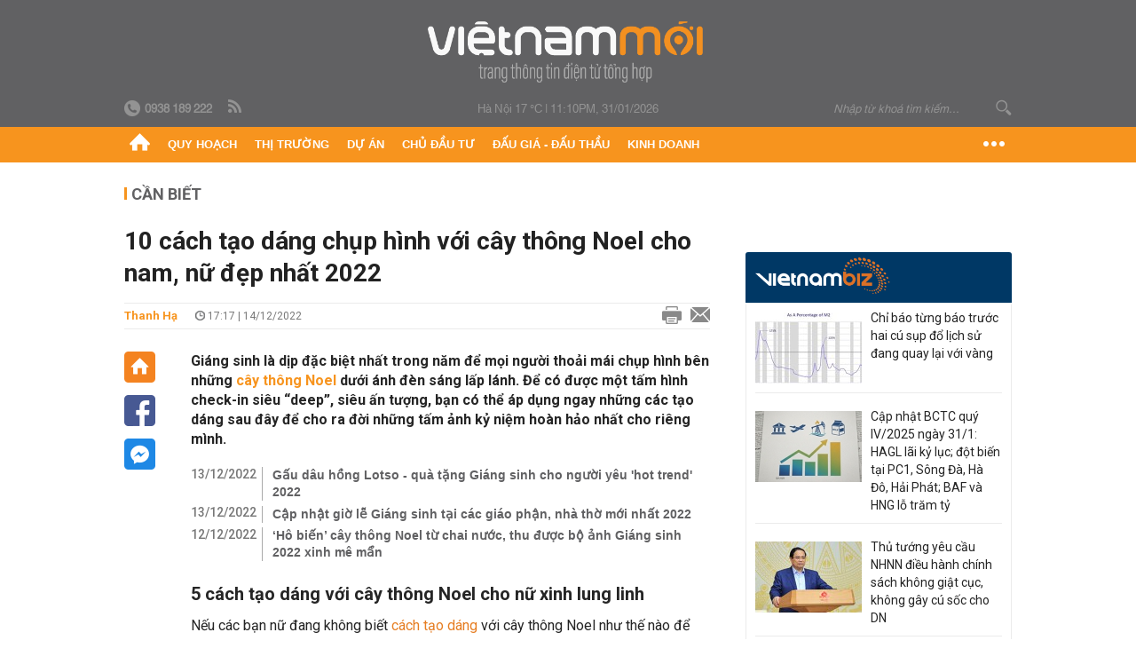

--- FILE ---
content_type: text/html; charset=utf-8
request_url: https://vietnammoi.vn/10-cach-tao-dang-chup-hinh-voi-cay-thong-noel-cho-nam-nu-dep-nhat-2022-20221214171720287.htm
body_size: 37465
content:
<!DOCTYPE html>
<html lang="vi" dir="ltr">
<head>
    <title>10 cách tạo dáng chụp hình với cây thông Noel cho nam, nữ đẹp nhất 2022</title>
    <meta charset="utf-8" />
    <meta http-equiv="X-UA-Compatible" content="IE=100" />
    <meta name="viewport" content="width=device-width, initial-scale=1.0" />
    <meta http-equiv="Content-Language" content="vi" />
    <meta name="Language" content="vi" />
<meta name="keywords" content="c&#226;y th&#244;ng Noel, c&#225;ch tạo d&#225;ng chụp h&#236;nh với c&#226;y th&#244;ng Noel" id="metakeywords" /> 
	<meta name="news_keywords" content="c&#226;y th&#244;ng Noel, c&#225;ch tạo d&#225;ng chụp h&#236;nh với c&#226;y th&#244;ng Noel" id="newskeywords" /> 
	<meta name="description" content="Gi&#225;ng sinh l&#224; dịp đặc biệt nhất trong năm để mọi người thoải m&#225;i chụp h&#236;nh b&#234;n những c&#226;y th&#244;ng Noel&#160;dưới &#225;nh đ&#232;n s&#225;ng lấp l&#225;nh. Để c&#243; được một tấm h&#236;nh check-in si&#234;u “deep”, si&#234;u ấn tượng, bạn c&#243; thể &#225;p dụng ngay những c&#225;c tạo d&#225;ng sau đ&#226;y để cho ra đời những tấm ảnh kỷ niệm ho&#224;n hảo nhất cho ri&#234;ng m&#236;nh." id="metaDes" /> 
	<meta name="Language" content="vi" /> 
	<meta name="distribution" content="Global" /> 
	<meta name="REVISIT-AFTER" content="1 DAYS" /> 
	<meta name="robots" content="index,follow" /> 
	<meta name="copyright" content="Copyright (c) by https://vietnammoi.vn/" /> 
	<meta name="RATING" content="GENERAL" /> 
	<meta name="GENERATOR" content="https://vietnammoi.vn/" /> 
	<meta name="author" content="Vietnammoi" /> 
	<meta property="og:type" content="Article" /> 
	<meta property="article:tag" content="c&#226;y th&#244;ng Noel, c&#225;ch tạo d&#225;ng chụp h&#236;nh với c&#226;y th&#244;ng Noel" /> 
	<meta property="og:title" content="10 c&#225;ch tạo d&#225;ng chụp h&#236;nh với c&#226;y th&#244;ng Noel cho nam, nữ đẹp nhất 2022" /> 
	<meta property="og:description" content="Gi&#225;ng sinh l&#224; dịp đặc biệt nhất trong năm để mọi người thoải m&#225;i chụp h&#236;nh b&#234;n những c&#226;y th&#244;ng Noel&#160;dưới &#225;nh đ&#232;n s&#225;ng lấp l&#225;nh. Để c&#243; được một tấm h&#236;nh check-in si&#234;u “deep”, si&#234;u ấn tượng, bạn c&#243; thể &#225;p dụng ngay những c&#225;c tạo d&#225;ng sau đ&#226;y để cho ra đời những tấm ảnh kỷ niệm ho&#224;n hảo nhất cho ri&#234;ng m&#236;nh." /> 
	<meta property="og:image" content="https://cdn.vietnammoi.vn/1881912202208777/images/2022/12/14/dien-may-xanh-20221214171136204-avatar-15x10-20221214171719900.jpeg?width=600" /> 
	<meta property="og:width" content="600" /> 
	<meta property="og:height" content="315" /> 
	<meta property="og:url" content="https://vietnammoi.vn/10-cach-tao-dang-chup-hinh-voi-cay-thong-noel-cho-nam-nu-dep-nhat-2022-20221214171720287.htm" /> 
	<meta property="article:section" content="Cần Biết" /> 
	<meta property="article:published_time" content="2022-12-14T17:17:00" /> 
	<meta property="article:modified_time" content="2022-12-14T17:17:00" /> 
	<meta name="pubdate" content="2022-12-14T17:17:00" /> 
	<meta name="lastmod" content="2022-12-14T17:17:00" /> 
	<meta property="og:site_name" content="VIET NAM MOI" /> 
	<meta property="article:author" content="Vietnammoi" /> 
	<link rel="canonical" href="https://vietnammoi.vn/10-cach-tao-dang-chup-hinh-voi-cay-thong-noel-cho-nam-nu-dep-nhat-2022-20221214171720287.htm" /> 
	
    <meta http-equiv="REFRESH" content="1800" />
    <meta name="application-name" content="Việt Nam Mới" />
    <meta http-equiv="X-UA-Compatible" content="IE=edge" />
    <link rel="preconnect" href="https://fonts.googleapis.com" />
    <link rel="preconnect" href="https://fonts.gstatic.com" crossorigin />
    <link href="https://fonts.googleapis.com/css2?family=Roboto:ital,wght@0,100;0,300;0,400;0,500;0,700;0,900;1,100;1,300;1,400;1,500;1,900&display=swap" rel="stylesheet" />
    <link rel="dns-prefetch" href="https://cdn.vietnammoi.vn/">
    <link href="/images/2321_favicon-16x16.png" type="image/x-icon" rel="Shortcut Icon" />
    <link href="/images/2321_favicon-57x57.png" rel="apple-touch-icon" sizes="57x57" />
    <link href="/images/2321_favicon-60x60.png" rel="apple-touch-icon" sizes="60x60" />
    <link href="/images/2321_favicon-72x72.png" rel="apple-touch-icon" sizes="72x72" />
    <link href="/images/2321_favicon-76x76.png" rel="apple-touch-icon" sizes="76x76" />
    <link href="/images/2321_favicon-114x114.png" rel="apple-touch-icon" sizes="114x114" />
    <link href="/images/2321_favicon-120x120.png" rel="apple-touch-icon" sizes="120x120" />
    <link href="/images/2321_favicon-144x144.png" rel="apple-touch-icon" sizes="144x144" />
    <link href="/images/2321_favicon-152x152.png" rel="apple-touch-icon" sizes="152x152" />
    <link href="/images/2321_favicon-180x180.png" rel="apple-touch-icon" sizes="180x180" />
    <link href="/images/2321_favicon-32x32.png" sizes="32x32" rel="icon" type="image/png" />
    <link href="/images/2321_favicon-96x96.png" sizes="96x96" rel="icon" type="image/png" />
    <link href="/images/2321_favicon-192x192.png" sizes="192x192" rel="icon" type="image/png" />
    <link href="/plugins/scrollbar/jquery.scrollbar.min.css?v=EdJyu-Pq8KUQE7B34th3h7PtDS4Lq5oLgu5Y1ActGZQ" rel="stylesheet" />
    <link href="/plugins/pika/css/pikaday.min.css?v=gCHmR5sUjVS_q1K8OuZHfZWstano_GrBwd6e4jBGs3s" rel="stylesheet" />

    
        <link href="https://fonts.googleapis.com/css2?family=Inter:ital,opsz,wght@0,14..32,100..900;1,14..32,100..900&family=Newsreader:ital,opsz,wght@0,6..72,200..800;1,6..72,200..800&display=swap" rel="stylesheet" />
        <link href="/plugins/fancybox/jquery.fancybox.min.css?v=Vzbj7sDDS_woiFS3uNKo8eIuni59rjyNGtXfstRzStA" rel="stylesheet" />
        <link href="/plugins/jquery/ba/beforeafter.css" rel="stylesheet" />
    <link href="/css/dist/detail.min.css?v=EmINN37BTjJnxQfuyE40XT1ABrxkaXxMz9dtSv1Qd2A" rel="stylesheet" />


    <link href="/css/dist/master.min.css?v=XQQmo7UZdX0OMBZ7Pq5PxcyXBukiw8Xceb_Bmyi5w-o" rel="stylesheet" />

        <!-- Google tag (gtag.js) -->
        <script async src="https://www.googletagmanager.com/gtag/js?id=G-KZ6MS63J7C"></script>
        <script>
            window.dataLayer = window.dataLayer || [];
            function gtag() { dataLayer.push(arguments); }
            gtag('js', new Date());

            gtag('config', 'G-KZ6MS63J7C');

            document.addEventListener('DOMContentLoaded', function () {
                document.querySelectorAll('a[href]').forEach(function (link) {
                    const href = link.getAttribute('href');
                    if (!href) return;

                    // chỉ track link ngoài domain
                    if (href.startsWith('http') && !href.includes(location.hostname)) {
                        link.addEventListener('click', function () {
                            gtag('event', 'click_outbound', {
                                link_url: href,
                                link_text: link.innerText ? link.innerText.trim() : '',
                                page_path: location.pathname,
                                transport_type: 'beacon'
                            });
                        });
                    }
                });
            });
        </script>
                <script async src="https://static.amcdn.vn/tka/cdn.js" type="text/javascript"></script>
            <script>
                var arfAsync = arfAsync || [];
            </script>
            <script id="arf-core-js" onerror="window.arferrorload=true;" src="//media1.admicro.vn/cms/Arf.min.js" async></script>
            <script type="text/javascript">var _ADM_Channel = 'can-biet';</script>
        <script type="application/ld+json">
            {"@context":"https://schema.org","@type":"NewsArticle","headline":"10 cách tạo dáng chụp hình với cây thông Noel cho nam, nữ đẹp nhất 2022","description":"Giáng sinh là dịp đặc biệt nhất trong năm để mọi người thoải mái chụp hình bên những <a class=\"link-content-inline\" title=\"cây thông Noel\" href=\"https://vietnammoi.vn/cay-thong-noel.html\" data-id=\"insertlink_20221214172326241\" data-type=\"inside\">cây thông Noel</a>\u00A0dưới ánh đèn sáng lấp lánh. Để có được một tấm hình check-in siêu “deep”, siêu ấn tượng, bạn có thể áp dụng ngay những các tạo dáng sau đây để cho ra đời những tấm ảnh kỷ niệm hoàn hảo nhất cho riêng mình.","url":"https://vietnammoi.vn/10-cach-tao-dang-chup-hinh-voi-cay-thong-noel-cho-nam-nu-dep-nhat-2022-20221214171720287.htm","mainEntityOfPage":{"@type":"WebPage","@id":"https://vietnammoi.vn/10-cach-tao-dang-chup-hinh-voi-cay-thong-noel-cho-nam-nu-dep-nhat-2022-20221214171720287.htm"},"publisher":{"@type":"Organization","name":"Trang Việt Nam Mới","logo":{"@type":"ImageObject","url":"https://cdn.vietnammoi.vn/logos/logo-600.png"}},"image":["https://cdn.vietnammoi.vn/1881912202208777/images/2022/12/14/dien-may-xanh-20221214171136204-avatar-15x10-20221214171719900.jpeg?width=600"],"datePublished":"2022-12-14T17:17:13+07:00","dateModified":"2022-12-14T17:17:13+07:00","author":{"@type":"Person","name":"Thanh Hạ","url":"https://vietnammoi.vn"},"breadcrumb":{"@type":"BreadcrumbList","itemListElement":[{"@type":"ListItem","position":1,"item":{"@id":"https://vietnammoi.vn/can-biet.htm","name":"Cần biết"}},{"@type":"ListItem","position":2,"item":{"@id":"https://vietnammoi.vn/10-cach-tao-dang-chup-hinh-voi-cay-thong-noel-cho-nam-nu-dep-nhat-2022-20221214171720287.htm","name":"10 cách tạo dáng chụp hình với cây thông Noel cho nam, nữ đẹp nhất 2022"}}]}};
        </script>
        <!-- Pushtimize: new version -->
        <script src="https://sdk.moneyoyo.com/v1/webpush.js?pid=wqE8-lVEeSm0I6KH0aMLGQ" async></script>
</head>
<body class="">
    <input name="__RequestVerificationToken" type="hidden" value="CfDJ8P2TclD62SRDkc7acgBu5KMO0zsOfISjxacJvGQr5foUM2un4KZAXcIYAYTC9JhcEeFISke4VpKHlpzltAJUQVd4cOjhYGu3zqy6qXdiwFzpat9Pn04VYbiDNAdPlLNrcbsIlDQUpw3YKtCiF0Pjmvs" />
    <div id="fb-root"></div>
    <script async defer crossorigin="anonymous" src="https://connect.facebook.net/vi_VN/sdk.js#xfbml=1&amp;version=v12.0&amp;appId=&amp;autoLogAppEvents=1"></script>

    <div id="admwrapper">
            
        <div id="header" class="hidden-print none-header-magazine">
            <div class="wrapper clearafter">
                <div id="logo"><a href="/" title="Việt Nam Mới"></a></div>
                <div class="links">
                    <div class="left">
                        <a href="tel:+84938189222"><i class="icon-tel-header"></i><b>0938 189 222</b></a>
                        <a href="/tin-gio-chot.rss" class="icon-rss-header" rel="nofollow" title="RSS feed" target="_blank"></a>
                    </div>

                    <!-- weather -->
                    <span id="_weather"></span> |
                    <span id="_dateTime" data-value=""></span>

                    <div id="search-form" class="right">
                        <input type="text" name="search" id="search" placeholder="Nhập từ khoá tìm kiếm..." autocomplete="off">
                        <span class="icon-search"></span>
                    </div>
                </div>
            </div>
        </div>

            
<div id="nav" class="none-nav-magazine">
    <div class="nav_icon"><span class="icon"></span></div>
    <div class="wrapper clearafter">
        <ul class="left" id="main-menu-zone">
            <li><a href="https://vietnammoi.vn/" title="Trang chủ"><span class="icon icon-home-nav"></span></a></li>
                    <li data-id="548" data-url="/ajax/chuyen-muc/548" class="parent" data-ajaxcontent-trigger="mouseenter" data-zoneurl="quy-hoach">
                        <a href="/quy-hoach.htm" title="Quy ho&#x1EA1;ch" data-zoneid="548">Quy hoạch</a>

                            <div class="popup">
                                <div class="wrapper clearafter smooth">
                                    <ul class="popup_links left">
                                            <li><a href="/quy-hoach/ha-tang.htm" title="H&#x1EA1; t&#x1EA7;ng">Hạ tầng</a></li>
                                            <li><a href="/quy-hoach/duong-se-mo.htm" title="&#x110;&#x1B0;&#x1EDD;ng s&#x1EBD; m&#x1EDF;">Đường sẽ mở</a></li>
                                            <li><a href="/quy-hoach/dat-co-quy-hoach.htm" title="&#x110;&#x1EA5;t c&amp;#243; quy ho&#x1EA1;ch">Đất có quy hoạch</a></li>
                                            <li><a href="/quy-hoach/quy-hoach-dep.htm" title="Quy ho&#x1EA1;ch &#x111;&#x1EB9;p">Quy hoạch đẹp</a></li>
                                            <li><a href="/quy-hoach/dieu-chinh-quy-hoach.htm" title="&#x110;i&#x1EC1;u ch&#x1EC9;nh quy ho&#x1EA1;ch">Điều chỉnh quy hoạch</a></li>
                                            <li><a href="/quy-hoach/ban-do-quy-hoach.htm" title="B&#x1EA3;n &#x111;&#x1ED3; quy ho&#x1EA1;ch">Bản đồ quy hoạch</a></li>
                                    </ul>

                                    <ul class="popup_news left" data-ajaxcontent="quy-hoach" data-id="548">
                                        <li class="left indicator"></li>
                                        <li class="left indicator"></li>
                                        <li class="left indicator"></li>
                                        <li class="left indicator"></li>
                                    </ul>
                                </div>
                            </div>
                    </li>
                    <li data-id="555" data-url="/ajax/chuyen-muc/555" class="parent" data-ajaxcontent-trigger="mouseenter" data-zoneurl="thi-truong">
                        <a href="/thi-truong.htm" title="Th&#x1ECB; tr&#x1B0;&#x1EDD;ng" data-zoneid="555">Thị trường</a>

                            <div class="popup">
                                <div class="wrapper clearafter smooth">
                                    <ul class="popup_links left">
                                            <li><a href="/thi-truong/chinh-sach.htm" title="Ch&amp;#237;nh s&amp;#225;ch">Chính sách</a></li>
                                            <li><a href="/thi-truong/gia-ca.htm" title="Gi&amp;#225; c&#x1EA3;">Giá cả</a></li>
                                            <li><a href="/thi-truong/du-bao.htm" title="D&#x1EF1; b&amp;#225;o">Dự báo</a></li>
                                            <li><a href="/thi-truong/vat-lieu-xay-dung.htm" title="V&#x1EAD;t li&#x1EC7;u x&amp;#226;y d&#x1EF1;ng">Vật liệu xây dựng</a></li>
                                    </ul>

                                    <ul class="popup_news left" data-ajaxcontent="thi-truong" data-id="555">
                                        <li class="left indicator"></li>
                                        <li class="left indicator"></li>
                                        <li class="left indicator"></li>
                                        <li class="left indicator"></li>
                                    </ul>
                                </div>
                            </div>
                    </li>
                    <li data-id="560" data-url="/ajax/chuyen-muc/560" class="parent" data-ajaxcontent-trigger="mouseenter" data-zoneurl="du-an">
                        <a href="/du-an.htm" title="D&#x1EF1; &amp;#225;n" data-zoneid="560">Dự án</a>

                            <div class="popup">
                                <div class="wrapper clearafter smooth">
                                    <ul class="popup_links left">
                                            <li><a href="/du-an/du-an-moi.htm" title="D&#x1EF1; &amp;#225;n m&#x1EDB;i">Dự án mới</a></li>
                                            <li><a href="/du-an/dang-mo-ban.htm" title="&#x110;ang m&#x1EDF; b&amp;#225;n">Đang mở bán</a></li>
                                            <li><a href="/du-an/khong-gian-song.htm" title="Kh&amp;#244;ng gian s&#x1ED1;ng">Không gian sống</a></li>
                                    </ul>

                                    <ul class="popup_news left" data-ajaxcontent="du-an" data-id="560">
                                        <li class="left indicator"></li>
                                        <li class="left indicator"></li>
                                        <li class="left indicator"></li>
                                        <li class="left indicator"></li>
                                    </ul>
                                </div>
                            </div>
                    </li>
                    <li data-id="563" data-url="/ajax/chuyen-muc/563" class="parent" data-ajaxcontent-trigger="mouseenter" data-zoneurl="chu-dau-tu">
                        <a href="/chu-dau-tu.htm" title="Ch&#x1EE7; &#x111;&#x1EA7;u t&#x1B0;" data-zoneid="563">Chủ đầu tư</a>

                            <div class="popup">
                                <div class="wrapper clearafter smooth">
                                    <ul class="popup_links left">
                                            <li><a href="/chu-dau-tu/lanh-dao.htm" title="L&amp;#227;nh &#x111;&#x1EA1;o">Lãnh đạo</a></li>
                                            <li><a href="/chu-dau-tu/tai-chinh.htm" title="T&amp;#224;i ch&amp;#237;nh">Tài chính</a></li>
                                            <li><a href="/chu-dau-tu/hoat-dong-kinh-doanh.htm" title="Ho&#x1EA1;t &#x111;&#x1ED9;ng kinh doanh">Hoạt động kinh doanh</a></li>
                                    </ul>

                                    <ul class="popup_news left" data-ajaxcontent="chu-dau-tu" data-id="563">
                                        <li class="left indicator"></li>
                                        <li class="left indicator"></li>
                                        <li class="left indicator"></li>
                                        <li class="left indicator"></li>
                                    </ul>
                                </div>
                            </div>
                    </li>
                    <li data-id="567" data-url="/ajax/chuyen-muc/567" class="parent" data-ajaxcontent-trigger="mouseenter" data-zoneurl="dau-gia-dau-thau">
                        <a href="/dau-gia-dau-thau.htm" title="&#x110;&#x1EA5;u gi&amp;#225; - &#x110;&#x1EA5;u th&#x1EA7;u" data-zoneid="567">Đấu giá - Đấu thầu</a>

                            <div class="popup">
                                <div class="wrapper clearafter smooth">
                                    <ul class="popup_links left">
                                            <li><a href="/dau-gia-dau-thau/ha-noi.htm" title="H&amp;#224; N&#x1ED9;i">Hà Nội</a></li>
                                            <li><a href="/dau-gia-dau-thau/tp-hcm.htm" title="TP HCM">TP HCM</a></li>
                                            <li><a href="/dau-gia-dau-thau/dia-phuong-khac.htm" title="&#x110;&#x1ECB;a ph&#x1B0;&#x1A1;ng kh&amp;#225;c">Địa phương khác</a></li>
                                    </ul>

                                    <ul class="popup_news left" data-ajaxcontent="dau-gia-dau-thau" data-id="567">
                                        <li class="left indicator"></li>
                                        <li class="left indicator"></li>
                                        <li class="left indicator"></li>
                                        <li class="left indicator"></li>
                                    </ul>
                                </div>
                            </div>
                    </li>
                    <li data-id="30" data-url="/ajax/chuyen-muc/30" class="parent" data-ajaxcontent-trigger="mouseenter" data-zoneurl="kinh-doanh">
                        <a href="/kinh-doanh.htm" title="Kinh doanh" data-zoneid="30">Kinh doanh</a>

                            <div class="popup">
                                <div class="wrapper clearafter smooth">
                                    <ul class="popup_links left">
                                            <li><a href="/kinh-doanh/tai-chinh-ngan-hang.htm" title="T&amp;#224;i ch&amp;#237;nh - Ng&amp;#226;n h&amp;#224;ng">Tài chính - Ngân hàng</a></li>
                                            <li><a href="/kinh-doanh/doanh-nghiep.htm" title="Doanh nghi&#x1EC7;p">Doanh nghiệp</a></li>
                                            <li><a href="/kinh-doanh/doanh-nhan.htm" title="Doanh nh&amp;#226;n">Doanh nhân</a></li>
                                            <li><a href="/kinh-doanh/tai-chinh-ca-nhan.htm" title="T&amp;#224;i ch&amp;#237;nh c&amp;#225; nh&amp;#226;n">Tài chính cá nhân</a></li>
                                    </ul>

                                    <ul class="popup_news left" data-ajaxcontent="kinh-doanh" data-id="30">
                                        <li class="left indicator"></li>
                                        <li class="left indicator"></li>
                                        <li class="left indicator"></li>
                                        <li class="left indicator"></li>
                                    </ul>
                                </div>
                            </div>
                    </li>
        </ul>
        <div class="right clickable" data-trigger="">
            <span class="icon icon-dot-nav" data-trigger-content=""></span>
            <div class="popup">
                <div class="wrapper clearafter">
                            <div class="col left">
                                <a data-id="548" href="/quy-hoach.htm" class="title" title="Quy hoạch">Quy hoạch</a>

                                    <ul>
                                            <li data-id="549">
                                                <a href="/quy-hoach/ha-tang.htm" title="H&#x1EA1; t&#x1EA7;ng">Hạ tầng</a>
                                            </li>
                                            <li data-id="550">
                                                <a href="/quy-hoach/duong-se-mo.htm" title="&#x110;&#x1B0;&#x1EDD;ng s&#x1EBD; m&#x1EDF;">Đường sẽ mở</a>
                                            </li>
                                            <li data-id="551">
                                                <a href="/quy-hoach/dat-co-quy-hoach.htm" title="&#x110;&#x1EA5;t c&amp;#243; quy ho&#x1EA1;ch">Đất có quy hoạch</a>
                                            </li>
                                            <li data-id="552">
                                                <a href="/quy-hoach/quy-hoach-dep.htm" title="Quy ho&#x1EA1;ch &#x111;&#x1EB9;p">Quy hoạch đẹp</a>
                                            </li>
                                            <li data-id="553">
                                                <a href="/quy-hoach/dieu-chinh-quy-hoach.htm" title="&#x110;i&#x1EC1;u ch&#x1EC9;nh quy ho&#x1EA1;ch">Điều chỉnh quy hoạch</a>
                                            </li>
                                            <li data-id="554">
                                                <a href="/quy-hoach/ban-do-quy-hoach.htm" title="B&#x1EA3;n &#x111;&#x1ED3; quy ho&#x1EA1;ch">Bản đồ quy hoạch</a>
                                            </li>
                                    </ul>
                            </div>
                            <div class="col left">
                                <a data-id="555" href="/thi-truong.htm" class="title" title="Thị trường">Thị trường</a>

                                    <ul>
                                            <li data-id="556">
                                                <a href="/thi-truong/chinh-sach.htm" title="Ch&amp;#237;nh s&amp;#225;ch">Chính sách</a>
                                            </li>
                                            <li data-id="557">
                                                <a href="/thi-truong/gia-ca.htm" title="Gi&amp;#225; c&#x1EA3;">Giá cả</a>
                                            </li>
                                            <li data-id="558">
                                                <a href="/thi-truong/du-bao.htm" title="D&#x1EF1; b&amp;#225;o">Dự báo</a>
                                            </li>
                                            <li data-id="559">
                                                <a href="/thi-truong/vat-lieu-xay-dung.htm" title="V&#x1EAD;t li&#x1EC7;u x&amp;#226;y d&#x1EF1;ng">Vật liệu xây dựng</a>
                                            </li>
                                    </ul>
                            </div>
                            <div class="col left">
                                <a data-id="560" href="/du-an.htm" class="title" title="Dự án">Dự án</a>

                                    <ul>
                                            <li data-id="571">
                                                <a href="/du-an/du-an-moi.htm" title="D&#x1EF1; &amp;#225;n m&#x1EDB;i">Dự án mới</a>
                                            </li>
                                            <li data-id="561">
                                                <a href="/du-an/dang-mo-ban.htm" title="&#x110;ang m&#x1EDF; b&amp;#225;n">Đang mở bán</a>
                                            </li>
                                            <li data-id="562">
                                                <a href="/du-an/khong-gian-song.htm" title="Kh&amp;#244;ng gian s&#x1ED1;ng">Không gian sống</a>
                                            </li>
                                    </ul>
                            </div>
                            <div class="col left">
                                <a data-id="563" href="/chu-dau-tu.htm" class="title" title="Chủ đầu tư">Chủ đầu tư</a>

                                    <ul>
                                            <li data-id="564">
                                                <a href="/chu-dau-tu/lanh-dao.htm" title="L&amp;#227;nh &#x111;&#x1EA1;o">Lãnh đạo</a>
                                            </li>
                                            <li data-id="565">
                                                <a href="/chu-dau-tu/tai-chinh.htm" title="T&amp;#224;i ch&amp;#237;nh">Tài chính</a>
                                            </li>
                                            <li data-id="566">
                                                <a href="/chu-dau-tu/hoat-dong-kinh-doanh.htm" title="Ho&#x1EA1;t &#x111;&#x1ED9;ng kinh doanh">Hoạt động kinh doanh</a>
                                            </li>
                                    </ul>
                            </div>
                            <div class="col left">
                                <a data-id="567" href="/dau-gia-dau-thau.htm" class="title" title="Đấu giá - Đấu thầu">Đấu giá - Đấu thầu</a>

                                    <ul>
                                            <li data-id="568">
                                                <a href="/dau-gia-dau-thau/ha-noi.htm" title="H&amp;#224; N&#x1ED9;i">Hà Nội</a>
                                            </li>
                                            <li data-id="569">
                                                <a href="/dau-gia-dau-thau/tp-hcm.htm" title="TP HCM">TP HCM</a>
                                            </li>
                                            <li data-id="570">
                                                <a href="/dau-gia-dau-thau/dia-phuong-khac.htm" title="&#x110;&#x1ECB;a ph&#x1B0;&#x1A1;ng kh&amp;#225;c">Địa phương khác</a>
                                            </li>
                                    </ul>
                            </div>
                            <div class="col left">
                                <a data-id="30" href="/kinh-doanh.htm" class="title" title="Kinh doanh">Kinh doanh</a>

                                    <ul>
                                            <li data-id="151">
                                                <a href="/kinh-doanh/tai-chinh-ngan-hang.htm" title="T&amp;#224;i ch&amp;#237;nh - Ng&amp;#226;n h&amp;#224;ng">Tài chính - Ngân hàng</a>
                                            </li>
                                            <li data-id="153">
                                                <a href="/kinh-doanh/doanh-nghiep.htm" title="Doanh nghi&#x1EC7;p">Doanh nghiệp</a>
                                            </li>
                                            <li data-id="516">
                                                <a href="/kinh-doanh/doanh-nhan.htm" title="Doanh nh&amp;#226;n">Doanh nhân</a>
                                            </li>
                                            <li data-id="517">
                                                <a href="/kinh-doanh/tai-chinh-ca-nhan.htm" title="T&amp;#224;i ch&amp;#237;nh c&amp;#225; nh&amp;#226;n">Tài chính cá nhân</a>
                                            </li>
                                    </ul>
                            </div>

                    <div class="newline">
                        <div class="newlink">
                            <a href="https://vietnammoi.vn/e-mag.htm" rel="nofollow" class="view-emag" title="eMagazine">
                                <img src="/images/2321_emag-light.png" alt="eMagazine" />
                            </a>
                            <a href="https://vietnammoi.vn/photostory.htm" rel="nofollow" class="view-photo" title="Photostory">
                                <img src="/images/2321_photostories-light.png" alt="Photostory" />
                            </a>
                            <a href="https://vietnammoi.vn/infographic.htm" rel="nofollow" class="view-info" title="Infographic">
                                <img src="/images/2321_infographic-light.png" alt="Infographic" />
                            </a>
                        </div>
                    </div>
                </div>
            </div>
        </div>
    </div>
</div>

        <!-- ads -->
            <div class="w1000">
                <div class="vnmoi-topbanner">
                            <div>
        <zone id="jscyjn9r"></zone>
        <script>
            arfAsync.push("jscyjn9r");
        </script>
    </div>

                </div>
            </div> 

        
                <input type="hidden" value="34" id="hdZoneParentId" />
                                
    <div class="wrapper text-center">
        <div class="margin-20-top"></div>
        <!-- ads -->
    </div>
    <div class="wrapper clearafter margin-25-top">
        <input type="hidden" name="hidLastModifiedDate" id="hidLastModifiedDate" />

        <div class="wrapper clearafter highlight margin-20-top margin-25-bottom detailheading">
            
            <div class="margin-25-bottom" id="title-category">
                <div>
                        <a href="/can-biet.htm" title="Cần biết">Cần biết</a>
                </div>

            </div>

        </div>
    </div>
    <div class="wrapper">
        <!-- ads -->
    </div>
    <div class="wrapper clearafter margin-25-top" id="__main_wrapper_content">
        <div class="col685 left">

            <div class="col660">
                <h1 id="title-article" class="margin-15-bottom title-article" data-role="title">
                    10 cách tạo dáng chụp hình với cây thông Noel cho nam, nữ đẹp nhất 2022
                </h1>

                <!-- article info top -->
                <div class="article-info clearafter margin-25-bottom">
                    
<a href="javascript:;" class="info_author left" data-role="author" title="Thanh H&#x1EA1;">Thanh H&#x1EA1;</a>
<span class="time flex-1">
    <i class="icon icon-time"></i><span data-role="publishdate"> 17:17 | 14/12/2022</span>
</span>
<a class="clickable" title="In bài viết" data-action-print target="_blank" href="https://vietnammoi.vn/10-cach-tao-dang-chup-hinh-voi-cay-thong-noel-cho-nam-nu-dep-nhat-2022-20221214171720287-print.htm"><i class="icon icon-print"></i></a>
<a title="Email bài viết" href="mailto:?subject=10 c&#xE1;ch t&#x1EA1;o d&#xE1;ng ch&#x1EE5;p h&#xEC;nh v&#x1EDB;i c&#xE2;y th&#xF4;ng Noel cho nam, n&#x1EEF; &#x111;&#x1EB9;p nh&#x1EA5;t 2022 - Vi&#x1EC7;tNamM&#x1EDB;i&amp;body=https://vietnammoi.vn/10-cach-tao-dang-chup-hinh-voi-cay-thong-noel-cho-nam-nu-dep-nhat-2022-20221214171720287.htm" rel="nofollow"><i class="icon icon-mail"></i></a>

                </div>

                <div id="sticky-box" class="col35 left social-buttons" data-article-follow>
                    
<a href="/" class="icon icon-home" title="Trang chủ"></a>
<a onclick="VNMoi.fn.shareFbClick('https://vietnammoi.vn/10-cach-tao-dang-chup-hinh-voi-cay-thong-noel-cho-nam-nu-dep-nhat-2022-20221214171720287.htm')" href="javascript:;" data-target="_blank" class="icon icon-fb clickable" title="Chia sẻ trên Facebook"></a>
<a onclick="VNMoi.fn.shareFbMsgClick('http://www.facebook.com/dialog/send?app_id=&amp;link=https://vietnammoi.vn/10-cach-tao-dang-chup-hinh-voi-cay-thong-noel-cho-nam-nu-dep-nhat-2022-20221214171720287.htm&amp;redirect_uri=https://vietnammoi.vn/10-cach-tao-dang-chup-hinh-voi-cay-thong-noel-cho-nam-nu-dep-nhat-2022-20221214171720287.htm')" href="javascript:;" class="icon icon-fbmsg clickable" title="Chia sẻ qua Facebook Messenger"></a>

                </div>

                <div class="col585 right" data-article-target>
                    <div class="sapo margin-20-bottom" data-role="sapo">
                        Giáng sinh là dịp đặc biệt nhất trong năm để mọi người thoải mái chụp hình bên những <a class="link-content-inline" title="cây thông Noel" href="https://vietnammoi.vn/cay-thong-noel.html" data-id="insertlink_20221214172326241" data-type="inside">cây thông Noel</a> dưới ánh đèn sáng lấp lánh. Để có được một tấm hình check-in siêu “deep”, siêu ấn tượng, bạn có thể áp dụng ngay những các tạo dáng sau đây để cho ra đời những tấm ảnh kỷ niệm hoàn hảo nhất cho riêng mình.
                    </div>

                    

                        <!-- relations -->
                        <ul class="related-news margin-25-bottom detailpopup">
                                        <li data-ids="20221213164643339,202212131453734,20221212172441106">
                    <span class="time">13/12/2022</span>
                <a href="https://vietnammoi.vn/muon-van-phien-ban-gau-dau-hong-lotso-de-lam-qua-tang-giang-sinh-cho-nguoi-yeu-2022-20221213164643339.htm" data-popup-url="https://vietnammoi.vn/muon-van-phien-ban-gau-dau-hong-lotso-de-lam-qua-tang-giang-sinh-cho-nguoi-yeu-2022-20221213164643339.htm" title="G&#x1EA5;u d&#xE2;u h&#x1ED3;ng Lotso - qu&#xE0; t&#x1EB7;ng Gi&#xE1;ng sinh cho ng&#x1B0;&#x1EDD;i y&#xEA;u &#x27;hot trend&#x27; 2022" class="show-popup visit-popup">
                    Gấu dâu hồng Lotso - quà tặng Giáng sinh cho người yêu 'hot trend' 2022
                </a>
            </li>
            <li data-ids="20221213164643339,202212131453734,20221212172441106">
                    <span class="time">13/12/2022</span>
                <a href="https://vietnammoi.vn/cap-nhat-gio-le-giang-sinh-tai-cac-giao-phan-nha-tho-moi-nhat-2022-202212131453734.htm" data-popup-url="https://vietnammoi.vn/cap-nhat-gio-le-giang-sinh-tai-cac-giao-phan-nha-tho-moi-nhat-2022-202212131453734.htm" title="C&#x1EAD;p nh&#x1EAD;t gi&#x1EDD; l&#x1EC5; Gi&#xE1;ng sinh t&#x1EA1;i c&#xE1;c gi&#xE1;o ph&#x1EAD;n, nh&#xE0; th&#x1EDD; m&#x1EDB;i nh&#x1EA5;t 2022" class="show-popup visit-popup">
                    Cập nhật giờ lễ Giáng sinh tại các giáo phận, nhà thờ mới nhất 2022
                </a>
            </li>
            <li data-ids="20221213164643339,202212131453734,20221212172441106">
                    <span class="time">12/12/2022</span>
                <a href="https://vietnammoi.vn/ho-bien-cay-thong-noel-tu-chai-nuoc-thu-duoc-bo-anh-giang-sinh-2022-xinh-me-man-20221212172441106.htm" data-popup-url="https://vietnammoi.vn/ho-bien-cay-thong-noel-tu-chai-nuoc-thu-duoc-bo-anh-giang-sinh-2022-xinh-me-man-20221212172441106.htm" title="&#x2018;H&#xF4; bi&#x1EBF;n&#x2019; c&#xE2;y th&#xF4;ng Noel t&#x1EEB; chai n&#x1B0;&#x1EDB;c, thu &#x111;&#x1B0;&#x1EE3;c b&#x1ED9; &#x1EA3;nh Gi&#xE1;ng sinh 2022 xinh m&#xEA; m&#x1EA9;n" class="show-popup visit-popup">
                    ‘Hô biến’ cây thông Noel từ chai nước, thu được bộ ảnh Giáng sinh 2022 xinh mê mẩn
                </a>
            </li>

                        </ul>

                    <!-- article body -->
                    <div class="entry-body" data-role="content">
                        <h2 dir="ltr">5 cách tạo dáng với cây thông Noel cho nữ xinh lung linh</h2>
<p dir="ltr">Nếu các bạn nữ đang không biết <a class="link-content-inline" title="cách tạo dáng" href="https://vietnammoi.vn/cach-tao-dang-chup-hinh-voi-cay-thong-noel.html" data-id="insertlink_20221214172455991" data-type="inside"><span style="color: #e67e23;">cách tạo dáng</span></a> với cây thông Noel như thế nào để cho ra những tấm hình check-in “xịn sò” nhất thì có thể tham khảo 5 gợi ý với 5 phong cách chụp hình siêu xinh sau đây:</p>
<h3 dir="ltr">Tạo dáng giấu mặt nữ tính, bí ẩn</h3>
<p dir="ltr">Nếu bạn ngại chụp ảnh trực diện thì có thể thử phong cách chụp ảnh giấu mặt. Kiểu tạo dáng này sẽ giúp bạn thoải mái và tự tin hơn trước ống kính. Bạn chỉ cần quay lưng về phía ống kính để che giấu gương mặt “e thẹn” của mình. Dù là tư thế đứng hay ngồi thì kiểu “pose” dáng này cũng sẽ cho ra đời một tấm ảnh cực kì nghệ thuật. </p>
<p dir="ltr">Tuy nhiên, vì là hình giấu mặt nên bạn cần đầu tư hơn vào trang phục và kiểu tóc. Hãy chọn những bộ đồ thật nhẹ nhàng, nữ tính, kết hợp cùng kiểu tóc uốn sóng lơi buộc nửa và một chiếc nơ to bản. Tổng thể nhìn phía sau sẽ giúp bạn trở nên nữ tính hơn, cuốn hút hơn. </p>
<p dir="ltr">Để bức ảnh tránh bị đơn điệu, bạn có thể cầm một ly nước xinh xắn hoặc một cuốn sách ở trên tay. Một kiểu tạo dáng nghệ thuật cùng một cây thông Noel sáng lung linh sẽ giúp bạn có được một tấm hình ưng ý nhất để khoe với bạn bè.</p>
<div class="VnBizPreviewMode align-center" contenteditable="false" data-id="simpleimage_20221214171144821" data-type="simpleimage">
<figure class="image" data-border-width="0" data-border-color="#c82121" data-zoom="false" data-border="false"><img src="https://cdn.vietnammoi.vn/1881912202208777/images/2022/12/14/ipinimgcom-20221214171133971.jpeg?width=563" alt="" data-original="https://cdn.vietnammoi.vn/1881912202208777/images/2022/12/14/ipinimgcom-20221214171133971.jpeg" data-mobile-url="https://cdn.vietnammoi.vn/1881912202208777/images/2022/12/14/ipinimgcom-20221214171133971.jpeg?width=563">
<figcaption>
<p class="show-placeholder" contenteditable="true" data-placeholder="[Nhập chú thích ảnh]"> Ảnh: i.pinimg.com</p>
</figcaption>
</figure>
</div>
<h3 dir="ltr">Tạo dáng ảnh trong ảnh độc đáo</h3>
<p dir="ltr">Một kiểu tạo dáng che mặt khác cũng nghệ thuật không kém là “ảnh trong ảnh”. Thay vì quay lưng lại ống kiểu với kiểu “pose” dáng ở trên thì lúc này bạn hãy tạo dáng trực diện với máy ảnh. Bạn có thể ngồi dưới gốc cây thông và tạo dáng như đang chụp ảnh với chiếc camera của mình. Lưu ý, hạy để góc mặt mà bạn tự tin nhất hướng về phía máy ảnh, như vậy khi lên hình bạn trông sẽ thần thái hơn, cuốn hút hơn. </p>
<p dir="ltr">Về trang phục, bạn có thể thoải mái chọn bất cứ phong cách nào mà mình yêu thích. Tuy nhiên, hãy ưu tiên những gam màu nổi như đỏ hoặc trắng để nổi bật trên nền cây thông màu xanh. Một dải dây đèn led được vòng ngang qua cổ sẽ khiến cho bạn trông ấn tượng hơn, lung linh hơn khi lên hình. </p>
<div class="VnBizPreviewMode align-center" contenteditable="false" data-id="simpleimage_20221214171156660" data-type="simpleimage">
<figure class="image" data-border-width="0" data-border-color="#c82121" data-zoom="false" data-border="false"><img src="https://cdn.vietnammoi.vn/1881912202208777/images/2022/12/14/vua-hang-hieu-20221214171134907.jpeg?width=600" alt="" data-original="https://cdn.vietnammoi.vn/1881912202208777/images/2022/12/14/vua-hang-hieu-20221214171134907.jpeg" data-mobile-url="https://cdn.vietnammoi.vn/1881912202208777/images/2022/12/14/vua-hang-hieu-20221214171134907.jpeg?width=600">
<figcaption>
<p class="show-placeholder" contenteditable="true" data-placeholder="[Nhập chú thích ảnh]"> Ảnh: Vua Hàng Hiệu</p>
</figcaption>
</figure>
</div>
<h3 dir="ltr">Tạo dáng đọc sách và nghe nhạc bên cây thông cực “chill”</h3>
<p dir="ltr">Nếu bạn là một cô nàng thích sống ảo với những kiểu chụp hình sâu “deep” thì đây sẽ là một kiểu tạo dáng rất phù hợp. Những phụ kiện bạn cần chuẩn bị cho set chụp bao gồm một chiếc tai nghe, một cuốn sách cùng một ly nước nóng hổi. </p>
<p dir="ltr">Nếu cây thông được đặt ở gần cửa sổ bạn có thể tận dụng khung cửa này để làm chỗ ngồi hoặc kê một chiếc ghế bành ở bên cạnh. Bạn ngồi lên chiếc ghế bành với tư thế dựa lưng vào tay vịn ghế, hai chân hơi co lại ở trên ghế, một tay cầm sách đặt ở trên đùi và một tay cầm ly nước nghi ngút khói để thưởng thức. Tất nhiên, chiếc tai nghe sẽ là phụ kiện cuối cùng để hoàn thành set ảnh cực kỳ chill này. </p>
<p dir="ltr">Về trang phục, bạn nên chọn cho mình một chiếc áo len trắng hoặc đỏ kết hợp cùng một chiếc chân váy ngắn. Một đôi tất dài qua gối sẽ giúp cho “outfit” của bạn hoàn hảo hơn. Khi chụp hình, đừng quên tận dụng những dải đèn led vàng ấm để khiến cho khung hình xinh lung linh hơn. </p>
<div class="VnBizPreviewMode align-center" contenteditable="false" data-id="simpleimage_20221214171209149" data-type="simpleimage">
<figure class="image" data-border-width="0" data-border-color="#c82121" data-zoom="false" data-border="false"><img src="https://cdn.vietnammoi.vn/1881912202208777/images/2022/12/14/ipinimgcom-20221214171133518.jpeg?width=564" alt="" data-original="https://cdn.vietnammoi.vn/1881912202208777/images/2022/12/14/ipinimgcom-20221214171133518.jpeg" data-mobile-url="https://cdn.vietnammoi.vn/1881912202208777/images/2022/12/14/ipinimgcom-20221214171133518.jpeg?width=564">
<figcaption>
<p class="show-placeholder" contenteditable="true" data-placeholder="[Nhập chú thích ảnh]"> Ảnh: i.pinimg.com</p>
</figcaption>
</figure>
</div>
<h3 dir="ltr">Tạo dáng che mặt với kẹo và cây thông nhí nhảnh</h3>
<p dir="ltr">Thay vì sự dịu dàng, e thẹn của những kiểu chụp hình ở trên thì đây sẽ là một gợi ý với phong cách chụp nhí nhảnh, đáng yêu hơn bên cạnh cây thông Giáng sinh. Món phụ kiện cần thiết chỉ là một cây kẹo mút Giáng sinh đặc trưng. </p>
<p dir="ltr">Đầu tiên, bạn cần quay mặt chính diện về phía máy ảnh, một tay cầm cây kẹo mút lên che một bên mắt. Thay vì những biểu cảm ngọt ngào và dịu dàng như bình thường, bạn hãy nở một nụ cười thật nhí nhảnh, một nụ cười tít mắt hoặc chu môi lại để tấm hình trông đáng yêu và ngộ nghĩnh hơn. </p>
<p dir="ltr">Không gì thích hợp một chiếc áo len, một chiếc chân váy ngắn cùng một đôi sneaker năng động cho set chụp bên cây thông Noel này. Một chiếc mũ len ấm áp và một mái tóc được thắt bím hai bên hoặc thả nhẹ nhàng sẽ giúp bạn trông thật hoàn hảo. </p>
<div class="VnBizPreviewMode align-center" contenteditable="false" data-id="simpleimage_20221214171221772" data-type="simpleimage">
<figure class="image" data-border-width="0" data-border-color="#c82121" data-zoom="false" data-border="false"><img src="https://cdn.vietnammoi.vn/1881912202208777/images/2022/12/14/ipinimgcomn-20221214171134287.jpeg?width=564" alt="" data-original="https://cdn.vietnammoi.vn/1881912202208777/images/2022/12/14/ipinimgcomn-20221214171134287.jpeg" data-mobile-url="https://cdn.vietnammoi.vn/1881912202208777/images/2022/12/14/ipinimgcomn-20221214171134287.jpeg?width=564">
<figcaption>
<p class="show-placeholder" contenteditable="true" data-placeholder="[Nhập chú thích ảnh]"> Ảnh: i.pinimg.com</p>
</figcaption>
</figure>
</div>
<h3 dir="ltr">Tạo dáng nô đùa cùng thú cưng đáng yêu</h3>
<p dir="ltr">Cùng thú cưng của mình chơi đùa bên cây thông Giáng sinh cũng là một ý tưởng chụp hình khá thú vị mà bạn có thể thử. Bạn chỉ cần ngồi vui đùa thoải mái với thú cưng của mình bên dưới gốc cây thông Noel của mình. Bạn có thể chuẩn bị một số món đồ chơi để tạo cảm hứng cho thú cưng của mình có thể tạo ra được nhiều dáng mới lạ và độc đáo hơn. </p>
<p dir="ltr">Bạn không cần phải quá gượng ép với set chụp này, hãy để mọi thứ thật tự nhiên để tấm hình được thu hút hơn. Những nụ cười rạng rỡ và tươi mới sẽ giúp cho bức ảnh trông thật sinh động.</p>
<p dir="ltr">Về trang phục, bạn có thể mặc những bộ đồ Pijama, những bộ đồ thể thao hoặc bất cứ bộ đồ nào mà bạn cảm thấy thoải mái nhất. Bạn có thể mang thêm một chiếc cài tuần lộc hoặc một chiếc nón ông già Noel khi lên hình được nổi bật hơn. </p>
<div class="VnBizPreviewMode align-center" contenteditable="false" data-id="simpleimage_20221214171231642" data-type="simpleimage">
<figure class="image" data-border-width="0" data-border-color="#c82121" data-zoom="false" data-border="false"><img src="https://cdn.vietnammoi.vn/1881912202208777/images/2022/12/14/ipinimgcon-20221214171134585.jpeg?width=564" alt="" data-original="https://cdn.vietnammoi.vn/1881912202208777/images/2022/12/14/ipinimgcon-20221214171134585.jpeg" data-mobile-url="https://cdn.vietnammoi.vn/1881912202208777/images/2022/12/14/ipinimgcon-20221214171134585.jpeg?width=564">
<figcaption>
<p class="show-placeholder" contenteditable="true" data-placeholder="[Nhập chú thích ảnh]"> Ảnh: i.pinimg.com</p>
</figcaption>
</figure>
</div>
<h2 dir="ltr">5 cách tạo dáng với cây thông Noel cho nam ấn tượng</h2>
<p dir="ltr">Dưới đây là một số gợi ý về cách tạo dáng cho các bạn nam với cây thông Noel cực kỳ ấn tượng:</p>
<h3 dir="ltr">Tạo dáng quay nửa mặt nam tính</h3>
<p dir="ltr">Không chỉ riêng các bạn nữ, một số bạn nam khi đứng trước ống kính cũng sẽ có biểu cảm gương mặt khá gượng gạo. Vậy nên, khi chụp ảnh với cây thông Noel, bạn có thể áp dụng kiểu chụp ảnh góc nghiêng nửa mặt. Với cách tạo dáng này, bạn cần phải biết được đâu là góc mặt đẹp của mình để quay về hướng máy ảnh một cách tự tin hơn. </p>
<p dir="ltr">Nếu chọn góc cận mặt, bạn hãy lấy 1/3 khung hình là một phần của cây thông Noel và phần còn lại là chủ thể chính. Chế độ chụp chân dung xóa mờ phông nền sẽ làm nổi bật gương mặt của bạn hơn. </p>
<p dir="ltr">Ngược lại, nếu bạn chụp góc đứng tổng thể thì hãy đứng ngang với cây thông và chụp toàn bộ thân hình từ trên xuống dưới. Để khi lên hình được đẹp nhất, bạn hãy chọn cho mình một chiếc áo cổ lọ trơn, một chiếc quần jean cùng một chiếc áo dạ dáng dài khoác ngoài. Set đồ này sẽ giúp bạn trở nên ấn tượng hơn, chất hơn trong khung hình. </p>
<div class="VnBizPreviewMode align-center" contenteditable="false" data-id="simpleimage_20221214171240471" data-type="simpleimage">
<figure class="image" data-border-width="0" data-border-color="#c82121" data-zoom="false" data-border="false"><img src="https://cdn.vietnammoi.vn/1881912202208777/images/2022/12/14/anh---nguyen-luc-copy-20221214171135884.jpg?width=700" alt="" data-original="https://cdn.vietnammoi.vn/1881912202208777/images/2022/12/14/anh---nguyen-luc-copy-20221214171135884.jpg" data-mobile-url="https://cdn.vietnammoi.vn/1881912202208777/images/2022/12/14/anh---nguyen-luc-copy-20221214171135884.jpg?width=700">
<figcaption>
<p class="show-placeholder" contenteditable="true" data-placeholder="[Nhập chú thích ảnh]"> Ảnh: Nguyên Lực</p>
</figcaption>
</figure>
</div>
<h3 dir="ltr">Tạo dáng ngồi trên ghế lịch lãm</h3>
<p dir="ltr">Đối với những phái nam, các bạn không cần thiết phải “pose” quá nhiều dáng bên cây thông Noel, thay vào đó, chỉ những hành động đơn giản cũng đã giúp bạn có được một tấm hình vô cùng cuốn hút. Bên cạnh cây thông Giáng sinh sáng lấp lánh, bạn chỉ cần chuẩn bị một chiếc ghế cao hoặc một chiếc ghế bành và ngồi vào đó để chuẩn bị cho set chụp.</p>
<p dir="ltr">Nếu bạn là một chàng trai yêu thích vẻ đẹp lịch lãm thì hãy chuẩn bị cho mình một bộ vest vừa vặn hoặc một set đồ đơn giản gồm áo len cổ lọ và quần jean tối màu. Việc bạn cần làm là ngồi lên chiếc ghế đó và tạo những dáng mà mình cảm thấy tự tin nhất. </p>
<p dir="ltr">Về biểu cảm gương mặt, bạn có thể nhìn thẳng vào ống kính với một gương mặt lạnh lùng hoặc nở một nụ cười tự tin để khung hình thêm cuốn hút. Bạn cũng có thể chụp ảnh với góc nghiêng thần thánh của mình để cho ra một tấm hình thật “deep”. Một cuốn sách, một chiếc kính hoặc một chiếc điện thoại sẽ giúp cho bạn tạo được nhiều kiểu dáng mới lạ và độc đáo hơn. </p>
<div class="VnBizPreviewMode align-center" contenteditable="false" data-id="simpleimage_20221214171250507" data-type="simpleimage">
<figure class="image" data-border-width="0" data-border-color="#c82121" data-zoom="false" data-border="false"><img src="https://cdn.vietnammoi.vn/1881912202208777/images/2022/12/14/huyhoang-digital-20221214171133237.jpeg?width=679" alt="" data-original="https://cdn.vietnammoi.vn/1881912202208777/images/2022/12/14/huyhoang-digital-20221214171133237.jpeg" data-mobile-url="https://cdn.vietnammoi.vn/1881912202208777/images/2022/12/14/huyhoang-digital-20221214171133237.jpeg?width=679">
<figcaption>
<p class="show-placeholder" contenteditable="true" data-placeholder="[Nhập chú thích ảnh]"> Ảnh: HuyHoang Digital</p>
</figcaption>
</figure>
</div>
<h3 dir="ltr">Tạo dáng đang trang trí cây thông cuốn hút</h3>
<p dir="ltr">Hình ảnh một chàng trai đang chăm chú trang trí cây thông Noel chắc chắn sẽ gây ấn tượng được với rất nhiều cô nàng. Diện cho mình một bộ trang phục thật thoải mái, thật phong cách để bạn tự tin hơn khi ngồi trước ống kính. Phía dưới đất, bạn hãy bày ra những chiếc hộp đựng các món phụ kiện trang trí cây thông Noel và bắt tay vào set chụp. </p>
<p dir="ltr">Với phong cách này, bạn có thể chọn tư thế đứng hoặc ngồi để trang trí với cây thông Noel. Trong tư thế ngồi bệt dưới đất, bạn hãy dùng một tay để cầm hộp đựng quả châu và tay còn lại tạo tư thế đang treo châu tròn lên các nhánh cây thông. Trong tư thế này, bạn nên chọn góc chụp chéo để giúp tấm hình có chiều sâu hơn, thu hút được nhiều ánh nhìn hơn. </p>
<p dir="ltr">Một tấm hình chụp khi đứng trang trí cây thông Noel cũng sẽ rất phù hợp với các chàng trai. Khi đứng chụp hình, bạn nên thể hiện sự chăm chú vào các chi tiết trang trí ở trên cây thông để tránh tạo cảm giác gượng gạo. Với dáng đứng thì những góc chụp ngang hoặc chụp chéo để nhìn thấy được một phần gương mặt của bạn sẽ hoàn hảo hơn so với góc chụp từ phía sau. </p>
<div class="VnBizPreviewMode align-center" contenteditable="false" data-id="simpleimage_20221214171657730" data-type="simpleimage">
<figure class="image" data-border-width="0" data-border-color="#c82121" data-zoom="false" data-border="false"><img src="https://cdn.vietnammoi.vn/1881912202208777/images/2022/12/14/stock-photo-handsome-man-decorating-christmas-tree-20221214171655532.jpeg?width=700" alt="" data-original="https://cdn.vietnammoi.vn/1881912202208777/images/2022/12/14/stock-photo-handsome-man-decorating-christmas-tree-20221214171655532.jpeg" data-mobile-url="https://cdn.vietnammoi.vn/1881912202208777/images/2022/12/14/stock-photo-handsome-man-decorating-christmas-tree-20221214171655532.jpeg?width=700">
<figcaption>
<p class="show-placeholder" contenteditable="true" data-placeholder="[Nhập chú thích ảnh]"> Ảnh: Istock</p>
</figcaption>
</figure>
</div>
<h3 dir="ltr">Tạo dáng vui vẻ mở quà bên cây thông </h3>
<p dir="ltr">Hình ảnh một chàng trai với nụ cười ấm áp đang mở quà dưới gốc cây thông Noel lung linh cũng là một ý tưởng chụp hình mà bạn có thể thử trong dịp Giáng sinh này. Với phong cách này, các bạn nam chỉ cần ngồi ở dưới gốc cây thông và bắt đầu tạo dáng mở những hộp quà với vẻ mặt háo hức và chờ đợi. </p>
<p dir="ltr">Một nụ cười nhẹ nhàng sẽ làm bừng sáng cả khung hình Giáng sinh. Khi chụp hình, bạn hãy dựa lưng vào tường và đặt ánh nhìn của mình vào trong hộp quà thật chăm chú. Đôi chân dài xếp tròn gọn gàng để tổng thể bức ảnh không bị thừa thãi và rối mắt.</p>
<p dir="ltr">Để khi lên hình thật nổi bật, bạn hãy chọn cho mình một chiếc áo len trơn màu đỏ đô cùng một chiếc quần thể thao màu xám hoặc một chiếc quần jean tối màu tạo cảm giác gần gũi hơn. Đừng quá đặt nặng vấn đề chụp hình, hãy cứ mở quà thật tự nhiên để nội dung hình ảnh được thân quen và tự nhiên nhất.  </p>
<div class="VnBizPreviewMode align-center" contenteditable="false" data-id="simpleimage_20221214171328438" data-type="simpleimage">
<figure class="image" data-border-width="0" data-border-color="#c82121" data-zoom="false" data-border="false"><img src="https://cdn.vietnammoi.vn/1881912202208777/images/2022/12/14/rollingstonecom-copy-20221214171135355.jpg?width=700" alt="" data-original="https://cdn.vietnammoi.vn/1881912202208777/images/2022/12/14/rollingstonecom-copy-20221214171135355.jpg" data-mobile-url="https://cdn.vietnammoi.vn/1881912202208777/images/2022/12/14/rollingstonecom-copy-20221214171135355.jpg?width=700">
<figcaption>
<p class="show-placeholder" contenteditable="true" data-placeholder="[Nhập chú thích ảnh]"> Ảnh: Rollingstone.com</p>
</figcaption>
</figure>
</div>
<h3 dir="ltr">Tạo dáng tay chỉ về hướng khác “so cute”</h3>
<p dir="ltr">Các bạn nam cũng có thể thử chụp ảnh với phong cách nhí nhảnh, đáng yêu bên cây thông Noel để tạo sự khác biệt với nhiều người khác. Thay vì phong thái lạnh lùng, lịch lãm thì sự dễ thương của bạn đôi khi sẽ khiến nhiều người chú ý hơn. </p>
<p dir="ltr">Cách tạo dáng chụp hình này cũng khá đơn giản, bạn chỉ cần đứng quay lưng về phía cây thông Noel với dáng chân bắt chéo và một tay chỉ về phía xa, tay còn lại có thể khoanh trước ngực hoặc cũng có thể làm tương tự tay còn lại. Lúc này, bạn hãy hướng ánh nhìn của mình theo hướng chỉ tay của mình. Biểu cảm gương mặt lúc này hãy thể hiện một chút lém lỉnh, một chút dễ thương để phù hợp với “nội dung” của set ảnh. </p>
<p dir="ltr">Một chiếc cài tuần lộc màu đỏ ở trên đầu sẽ khiến cho bạn trở nên dễ thương hơn rất nhiều. Đây chắc hẳn sẽ là một phong cách chụp hình tạo được sự chú ý với rất nhiều cô gái. </p>
<div class="VnBizPreviewMode align-center" contenteditable="false" data-id="simpleimage_20221214171337318" data-type="simpleimage">
<figure class="image" data-border-width="0" data-border-color="#c82121" data-zoom="false" data-border="false"><img src="https://cdn.vietnammoi.vn/1881912202208777/images/2022/12/14/google-copy-20221214171132441.jpg?width=600" alt="" data-original="https://cdn.vietnammoi.vn/1881912202208777/images/2022/12/14/google-copy-20221214171132441.jpg" data-mobile-url="https://cdn.vietnammoi.vn/1881912202208777/images/2022/12/14/google-copy-20221214171132441.jpg?width=600">
<figcaption>
<p class="show-placeholder" contenteditable="true" data-placeholder="[Nhập chú thích ảnh]"> Ảnh: Google</p>
</figcaption>
</figure>
</div>

                        
                    </div>

                        <!-- relation specials -->
                        <div class="clear"></div>
                        <div class="footer-related">
                            
    <ul>
                    <li class="first">
                        <div class="title">
                            <span class="beforetitle">&gt;&gt;</span>
                            <a href="https://vietnammoi.vn/15-mau-do-di-choi-noel-cho-nguoi-lon-tre-em-va-gia-dinh-goi-y-2022-2022121416424312.htm" title="15 m&#x1EAB;u &#x111;&#x1ED3; &#x111;i ch&#x1A1;i Noel cho ng&#x1B0;&#x1EDD;i l&#x1EDB;n, tr&#x1EBB; em v&#xE0; gia &#x111;&#xEC;nh g&#x1EE3;i &#xFD; 2022">15 mẫu đồ đi chơi Noel cho người lớn, trẻ em và gia đình gợi ý 2022</a>
                        </div>
                        <a href="https://vietnammoi.vn/15-mau-do-di-choi-noel-cho-nguoi-lon-tre-em-va-gia-dinh-goi-y-2022-2022121416424312.htm" title="15 m&#x1EAB;u &#x111;&#x1ED3; &#x111;i ch&#x1A1;i Noel cho ng&#x1B0;&#x1EDD;i l&#x1EDB;n, tr&#x1EBB; em v&#xE0; gia &#x111;&#xEC;nh g&#x1EE3;i &#xFD; 2022" class="img">
                            <img src="https://cdn.vietnammoi.vn/1881912202208777/images/2022/12/14/do-di-choi-noel-20221214163508830-avatar-15x10-20221214164242752.jpg?width=220" width="220" alt="15 m&#x1EAB;u &#x111;&#x1ED3; &#x111;i ch&#x1A1;i Noel cho ng&#x1B0;&#x1EDD;i l&#x1EDB;n, tr&#x1EBB; em v&#xE0; gia &#x111;&#xEC;nh g&#x1EE3;i &#xFD; 2022" title="15 m&#x1EAB;u &#x111;&#x1ED3; &#x111;i ch&#x1A1;i Noel cho ng&#x1B0;&#x1EDD;i l&#x1EDB;n, tr&#x1EBB; em v&#xE0; gia &#x111;&#xEC;nh g&#x1EE3;i &#xFD; 2022" class="w210" />
                        </a>
                    </li>
                    <li>
                        <span class="time">09/12/2022</span>
                        <a href="https://vietnammoi.vn/7-y-tuong-trang-tri-banh-kem-giang-sinh-don-gian-sang-tao-nam-2022-2022129171347894.htm" title="7 &#xFD; t&#x1B0;&#x1EDF;ng trang tr&#xED; b&#xE1;nh kem Gi&#xE1;ng sinh &#x111;&#x1A1;n gi&#x1EA3;n, s&#xE1;ng t&#x1EA1;o n&#x103;m 2022" class="title">7 ý tưởng trang trí bánh kem Giáng sinh đơn giản, sáng tạo năm 2022</a>
                    </li>
                    <li>
                        <span class="time">08/12/2022</span>
                        <a href="https://vietnammoi.vn/7-y-tuong-trang-tri-ban-tiec-giang-sinh-don-gian-an-tuong-nam-2022-20221281751939.htm" title="7 &#xFD; t&#x1B0;&#x1EDF;ng trang tr&#xED; b&#xE0;n ti&#x1EC7;c Gi&#xE1;ng sinh &#x111;&#x1A1;n gi&#x1EA3;n, &#x1EA5;n t&#x1B0;&#x1EE3;ng n&#x103;m 2022" class="title">7 ý tưởng trang trí bàn tiệc Giáng sinh đơn giản, ấn tượng năm 2022</a>
                    </li>
    </ul>

                        </div>
                </div>

                <div class="clear"></div>
                <div class="author">
                    

    <div class="link-source-wrapper clearfix">
        <div class="link-source-name">
            Theo <span class="link-source-text-name" data-role="source">Doanh Nghi&#x1EC7;p &amp; Kinh Doanh</span>
            <svg width="10" height="10" viewBox="0 0 10 10" fill="none" xmlns="http://www.w3.org/2000/svg">
                <path fill-rule="evenodd" clip-rule="evenodd" d="M2.5 2.08333C2.38949 2.08333 2.28351 2.12723 2.20537 2.20537C2.12723 2.28351 2.08333 2.38949 2.08333 2.5V8.33333C2.08333 8.44384 2.12723 8.54982 2.20537 8.62796C2.28351 8.7061 2.38949 8.75 2.5 8.75H7.5C7.61051 8.75 7.71649 8.7061 7.79463 8.62796C7.87277 8.54982 7.91667 8.44384 7.91667 8.33333V2.5C7.91667 2.38949 7.87277 2.28351 7.79463 2.20537C7.71649 2.12723 7.61051 2.08333 7.5 2.08333H6.66667C6.43655 2.08333 6.25 1.89679 6.25 1.66667C6.25 1.43655 6.43655 1.25 6.66667 1.25H7.5C7.83152 1.25 8.14946 1.3817 8.38388 1.61612C8.6183 1.85054 8.75 2.16848 8.75 2.5V8.33333C8.75 8.66485 8.6183 8.9828 8.38388 9.21722C8.14946 9.45164 7.83152 9.58333 7.5 9.58333H2.5C2.16848 9.58333 1.85054 9.45164 1.61612 9.21722C1.3817 8.9828 1.25 8.66485 1.25 8.33333V2.5C1.25 2.16848 1.3817 1.85054 1.61612 1.61612C1.85054 1.3817 2.16848 1.25 2.5 1.25H3.33333C3.56345 1.25 3.75 1.43655 3.75 1.66667C3.75 1.89679 3.56345 2.08333 3.33333 2.08333H2.5Z" fill="black"></path>
                <path fill-rule="evenodd" clip-rule="evenodd" d="M2.91666 1.25C2.91666 0.789762 3.28976 0.416667 3.75 0.416667H6.25C6.71023 0.416667 7.08333 0.789762 7.08333 1.25V2.08333C7.08333 2.54357 6.71023 2.91667 6.25 2.91667H3.75C3.28976 2.91667 2.91666 2.54357 2.91666 2.08333V1.25ZM6.25 1.25H3.75V2.08333H6.25V1.25Z" fill="black"></path>
            </svg>
            <input type="text" value="https://doanhnghiepkinhdoanh.doanhnhanvn.vn/10-cach-tao-dang-chup-hinh-voi-cay-thong-noel-cho-nam-nu-dep-nhat-2022-4320221214171720287.htm" id="hdSourceLink" class="hdSourceLink" />
            <span id="btnCopy" class="copylink">Copy link</span>
        </div>
        <div class="link-source-detail">
            <span class="link-source-detail-title">Link bài gốc</span>
            <p class="link-source-full" data-role="source">https://doanhnghiepkinhdoanh.doanhnhanvn.vn/10-cach-tao-dang-chup-hinh-voi-cay-thong-noel-cho-nam-nu-dep-nhat-2022-4320221214171720287.htm</p>
            <div class="arrow-down"></div>
        </div>
    </div>

                </div>

                <!-- article info bottom -->
                <div class="article-info clearafter margin-25-bottom">
                    
    <a href="/can-biet.htm" class="info_category left" data-role="cate-name" title="Cần biết">
        Cần biết
    </a>
    <div class="flex-1">
        <div class="fb-like" data-href="https://vietnammoi.vn/10-cach-tao-dang-chup-hinh-voi-cay-thong-noel-cho-nam-nu-dep-nhat-2022-20221214171720287.htm" data-layout="button_count" data-action="like" data-size="small" data-show-faces="true" data-share="true"></div>
    </div>
    <span class="clickable" title="In bài viết" data-action-print><i class="icon icon-print"></i></span>
    <a title="Email bài viết" href="mailto:?subject=10 c&#xE1;ch t&#x1EA1;o d&#xE1;ng ch&#x1EE5;p h&#xEC;nh v&#x1EDB;i c&#xE2;y th&#xF4;ng Noel cho nam, n&#x1EEF; &#x111;&#x1EB9;p nh&#x1EA5;t 2022 - Vi&#x1EC7;tNamM&#x1EDB;i&amp;body=https://vietnammoi.vn/10-cach-tao-dang-chup-hinh-voi-cay-thong-noel-cho-nam-nu-dep-nhat-2022-20221214171720287.htm" rel="nofollow">
        <i class="icon icon-mail"></i>
    </a>

                </div>
            </div>

                <div class="tags margin-25-bottom">
                    
        <div class="title"><span class="icon icon-tag"></span> Tag:</div>
        <ul>
                <li>
                    <a href="/cay-thong-noel.html" title="c&amp;#226;y th&amp;#244;ng Noel">c&#xE2;y th&#xF4;ng Noel</a>
                </li>
                <li>
                    <a href="/cach-tao-dang-chup-hinh-voi-cay-thong-noel.html" title="c&amp;#225;ch t&#x1EA1;o d&amp;#225;ng ch&#x1EE5;p h&amp;#236;nh v&#x1EDB;i c&amp;#226;y th&amp;#244;ng Noel">c&#xE1;ch t&#x1EA1;o d&#xE1;ng ch&#x1EE5;p h&#xEC;nh v&#x1EDB;i c&#xE2;y th&#xF4;ng Noel</a>
                </li>
        </ul>

                </div>


    <div class="margin-15-bottom">
        <zone id="jsd1rrp9"></zone>
        <script>
            arfAsync.push("jsd1rrp9");
        </script>
    </div>


                <!-- 04 articles by first tag -->
                <div id="box-author-care" class="news-other margin-25-bottom">
                    <div class="title margin-15-bottom">Có thể bạn quan tâm</div>
                    
    <div class="news-first-tag">
                <div class="post-item">
                    <a href="https://vietnammoi.vn/top-10-hinh-anh-cay-thong-mua-giang-sinh-dep-nhat-2023-20231211141358902.htm" data-popup-url="https://vietnammoi.vn/top-10-hinh-anh-cay-thong-mua-giang-sinh-dep-nhat-2023-20231211141358902.htm" title="Top 10&#x2B; h&#xEC;nh &#x1EA3;nh c&#xE2;y th&#xF4;ng m&#xF9;a Gi&#xE1;ng sinh &#x111;&#x1EB9;p nh&#x1EA5;t 2023" class="img show-popup visit-popup">
                        <img src="https://cdn.vietnammoi.vn/1881912202208777/images/2023/12/11/hinh-anh-cay-thong-mua-giang-sinh-20231211140621509-avatar-15x10-2023121114135872.png?width=220" alt="Top 10&#x2B; h&#xEC;nh &#x1EA3;nh c&#xE2;y th&#xF4;ng m&#xF9;a Gi&#xE1;ng sinh &#x111;&#x1EB9;p nh&#x1EA5;t 2023" />
                    </a>
                    <a href="https://vietnammoi.vn/top-10-hinh-anh-cay-thong-mua-giang-sinh-dep-nhat-2023-20231211141358902.htm" data-popup-url="https://vietnammoi.vn/top-10-hinh-anh-cay-thong-mua-giang-sinh-dep-nhat-2023-20231211141358902.htm" title="Top 10&#x2B; h&#xEC;nh &#x1EA3;nh c&#xE2;y th&#xF4;ng m&#xF9;a Gi&#xE1;ng sinh &#x111;&#x1EB9;p nh&#x1EA5;t 2023" class="title show-popup visit-popup">
                        Top 10+ hình ảnh cây thông mùa Giáng sinh đẹp nhất 2023
                    </a>
                </div>
                <div class="post-item">
                    <a href="https://vietnammoi.vn/bat-mi-cach-lam-cay-thong-noel-bang-sach-an-tuong-cho-giang-sinh-2022-20221219164716530.htm" data-popup-url="https://vietnammoi.vn/bat-mi-cach-lam-cay-thong-noel-bang-sach-an-tuong-cho-giang-sinh-2022-20221219164716530.htm" title="&#x2018;B&#x1EAD;t m&#xED;&#x2019; c&#xE1;ch l&#xE0;m c&#xE2;y th&#xF4;ng Noel b&#x1EB1;ng s&#xE1;ch &#x1EA5;n t&#x1B0;&#x1EE3;ng cho Gi&#xE1;ng sinh 2022" class="img show-popup visit-popup">
                        <img src="https://cdn.vietnammoi.vn/1881912202208777/images/2022/12/19/c-20221219164611692-avatar-15x10-20221219164716160.png?width=220" alt="&#x2018;B&#x1EAD;t m&#xED;&#x2019; c&#xE1;ch l&#xE0;m c&#xE2;y th&#xF4;ng Noel b&#x1EB1;ng s&#xE1;ch &#x1EA5;n t&#x1B0;&#x1EE3;ng cho Gi&#xE1;ng sinh 2022" />
                    </a>
                    <a href="https://vietnammoi.vn/bat-mi-cach-lam-cay-thong-noel-bang-sach-an-tuong-cho-giang-sinh-2022-20221219164716530.htm" data-popup-url="https://vietnammoi.vn/bat-mi-cach-lam-cay-thong-noel-bang-sach-an-tuong-cho-giang-sinh-2022-20221219164716530.htm" title="&#x2018;B&#x1EAD;t m&#xED;&#x2019; c&#xE1;ch l&#xE0;m c&#xE2;y th&#xF4;ng Noel b&#x1EB1;ng s&#xE1;ch &#x1EA5;n t&#x1B0;&#x1EE3;ng cho Gi&#xE1;ng sinh 2022" class="title show-popup visit-popup">
                        ‘Bật mí’ cách làm cây thông Noel bằng sách ấn tượng cho Giáng sinh 2022
                    </a>
                </div>
                <div class="post-item">
                    <a href="https://vietnammoi.vn/mach-ban-cach-lam-cay-thong-noel-don-gian-de-thuc-hien-nam-2022-2022128171046595.htm" data-popup-url="https://vietnammoi.vn/mach-ban-cach-lam-cay-thong-noel-don-gian-de-thuc-hien-nam-2022-2022128171046595.htm" title="M&#xE1;ch b&#x1EA1;n c&#xE1;ch l&#xE0;m c&#xE2;y th&#xF4;ng Noel &#x111;&#x1A1;n gi&#x1EA3;n, d&#x1EC5; th&#x1EF1;c hi&#x1EC7;n n&#x103;m 2022" class="img show-popup visit-popup">
                        <img src="https://cdn.vietnammoi.vn/1881912202208777/images/2022/12/8/vnc-2022120720465092-avatar-15x10-20221208171046166.png?width=220" alt="M&#xE1;ch b&#x1EA1;n c&#xE1;ch l&#xE0;m c&#xE2;y th&#xF4;ng Noel &#x111;&#x1A1;n gi&#x1EA3;n, d&#x1EC5; th&#x1EF1;c hi&#x1EC7;n n&#x103;m 2022" />
                    </a>
                    <a href="https://vietnammoi.vn/mach-ban-cach-lam-cay-thong-noel-don-gian-de-thuc-hien-nam-2022-2022128171046595.htm" data-popup-url="https://vietnammoi.vn/mach-ban-cach-lam-cay-thong-noel-don-gian-de-thuc-hien-nam-2022-2022128171046595.htm" title="M&#xE1;ch b&#x1EA1;n c&#xE1;ch l&#xE0;m c&#xE2;y th&#xF4;ng Noel &#x111;&#x1A1;n gi&#x1EA3;n, d&#x1EC5; th&#x1EF1;c hi&#x1EC7;n n&#x103;m 2022" class="title show-popup visit-popup">
                        Mách bạn cách làm cây thông Noel đơn giản, dễ thực hiện năm 2022
                    </a>
                </div>
                <div class="post-item">
                    <a href="https://vietnammoi.vn/bat-mi-5-cach-gap-cay-thong-noel-don-gian-ma-dep-2022-2022127173029811.htm" data-popup-url="https://vietnammoi.vn/bat-mi-5-cach-gap-cay-thong-noel-don-gian-ma-dep-2022-2022127173029811.htm" title="B&#x1EAD;t m&#xED; 5 c&#xE1;ch g&#x1EA5;p c&#xE2;y th&#xF4;ng Noel &#x111;&#x1A1;n gi&#x1EA3;n m&#xE0; &#x111;&#x1EB9;p 2022" class="img show-popup visit-popup">
                        <img src="https://cdn.vietnammoi.vn/1881912202208777/images/2022/12/7/cach-gap-cay-thong-noel-20221207172820858-avatar-15x10-20221207173029383.jpg?width=220" alt="B&#x1EAD;t m&#xED; 5 c&#xE1;ch g&#x1EA5;p c&#xE2;y th&#xF4;ng Noel &#x111;&#x1A1;n gi&#x1EA3;n m&#xE0; &#x111;&#x1EB9;p 2022" />
                    </a>
                    <a href="https://vietnammoi.vn/bat-mi-5-cach-gap-cay-thong-noel-don-gian-ma-dep-2022-2022127173029811.htm" data-popup-url="https://vietnammoi.vn/bat-mi-5-cach-gap-cay-thong-noel-don-gian-ma-dep-2022-2022127173029811.htm" title="B&#x1EAD;t m&#xED; 5 c&#xE1;ch g&#x1EA5;p c&#xE2;y th&#xF4;ng Noel &#x111;&#x1A1;n gi&#x1EA3;n m&#xE0; &#x111;&#x1EB9;p 2022" class="title show-popup visit-popup">
                        Bật mí 5 cách gấp cây thông Noel đơn giản mà đẹp 2022
                    </a>
                </div>
                <div class="post-item">
                    <a href="https://vietnammoi.vn/gia-cay-thong-noel-that-gia-du-kich-co-cap-nhat-2022-20221129171425198.htm" data-popup-url="https://vietnammoi.vn/gia-cay-thong-noel-that-gia-du-kich-co-cap-nhat-2022-20221129171425198.htm" title="Gi&#xE1; c&#xE2;y th&#xF4;ng Noel &#x111;&#x1EE7; k&#xED;ch c&#x1EE1; c&#x1EAD;p nh&#x1EAD;t m&#x1EDB;i nh&#x1EA5;t n&#x103;m 2022" class="img show-popup visit-popup">
                        <img src="https://cdn.vietnammoi.vn/1881912202208777/images/2022/11/29/christmas-tree-new-year-holidays-gifts-party-flyer-20221129171333896-avatar-15x10-20221129171424830.png?width=220" alt="Gi&#xE1; c&#xE2;y th&#xF4;ng Noel &#x111;&#x1EE7; k&#xED;ch c&#x1EE1; c&#x1EAD;p nh&#x1EAD;t m&#x1EDB;i nh&#x1EA5;t n&#x103;m 2022" />
                    </a>
                    <a href="https://vietnammoi.vn/gia-cay-thong-noel-that-gia-du-kich-co-cap-nhat-2022-20221129171425198.htm" data-popup-url="https://vietnammoi.vn/gia-cay-thong-noel-that-gia-du-kich-co-cap-nhat-2022-20221129171425198.htm" title="Gi&#xE1; c&#xE2;y th&#xF4;ng Noel &#x111;&#x1EE7; k&#xED;ch c&#x1EE1; c&#x1EAD;p nh&#x1EAD;t m&#x1EDB;i nh&#x1EA5;t n&#x103;m 2022" class="title show-popup visit-popup">
                        Giá cây thông Noel đủ kích cỡ cập nhật mới nhất năm 2022
                    </a>
                </div>
                <div class="post-item">
                    <a href="https://vietnammoi.vn/goi-y-10-dia-chi-ban-cay-thong-noel-tai-tp-hcm-ha-noi-moi-nhat-2022-20221129171313432.htm" data-popup-url="https://vietnammoi.vn/goi-y-10-dia-chi-ban-cay-thong-noel-tai-tp-hcm-ha-noi-moi-nhat-2022-20221129171313432.htm" title="G&#x1EE3;i &#xFD; 10 &#x111;&#x1ECB;a ch&#x1EC9; b&#xE1;n c&#xE2;y th&#xF4;ng Noel t&#x1EA1;i TP HCM, H&#xE0; N&#x1ED9;i m&#x1EDB;i nh&#x1EA5;t 2022" class="img show-popup visit-popup">
                        <img src="https://cdn.vietnammoi.vn/1881912202208777/images/2022/11/29/dia-chi-ban-cay-thong-noel-tai-tphcm-hanoi-20221129170340712-avatar-15x10-20221129171312995.jpg?width=220" alt="G&#x1EE3;i &#xFD; 10 &#x111;&#x1ECB;a ch&#x1EC9; b&#xE1;n c&#xE2;y th&#xF4;ng Noel t&#x1EA1;i TP HCM, H&#xE0; N&#x1ED9;i m&#x1EDB;i nh&#x1EA5;t 2022" />
                    </a>
                    <a href="https://vietnammoi.vn/goi-y-10-dia-chi-ban-cay-thong-noel-tai-tp-hcm-ha-noi-moi-nhat-2022-20221129171313432.htm" data-popup-url="https://vietnammoi.vn/goi-y-10-dia-chi-ban-cay-thong-noel-tai-tp-hcm-ha-noi-moi-nhat-2022-20221129171313432.htm" title="G&#x1EE3;i &#xFD; 10 &#x111;&#x1ECB;a ch&#x1EC9; b&#xE1;n c&#xE2;y th&#xF4;ng Noel t&#x1EA1;i TP HCM, H&#xE0; N&#x1ED9;i m&#x1EDB;i nh&#x1EA5;t 2022" class="title show-popup visit-popup">
                        Gợi ý 10 địa chỉ bán cây thông Noel tại TP HCM, Hà Nội mới nhất 2022
                    </a>
                </div>
    </div>

                </div>

                <div id="box-same-zone" data-limit="4">
                    <div class="news-category margin-25-bottom">
                        <div class="title margin-15-bottom">
                            <a href="/can-biet.htm" title="Cùng chuyên mục">Cùng chuyên mục</a>
                        </div>
                        <!-- 04 articles same zone -->
                        
    <div class="post-same-zone">
                <div class="post-item" data-ids="2026131143652926,202613194931926,20261318216920,202613017317804,202311916127785,202613014275842">
                    <a href="https://vietnammoi.vn/bang-gia-vang-hom-nay-311-vang-sjc-nhan-tron-va-nu-trang-tiep-tuc-lao-doc-manh-2026131143652926.htm" data-popup-url="https://vietnammoi.vn/bang-gia-vang-hom-nay-311-vang-sjc-nhan-tron-va-nu-trang-tiep-tuc-lao-doc-manh-2026131143652926.htm" title="B&#x1EA3;ng gi&#xE1; v&#xE0;ng h&#xF4;m nay 31/1: V&#xE0;ng SJC, nh&#x1EAB;n tr&#x1A1;n v&#xE0; n&#x1EEF; trang ti&#x1EBF;p t&#x1EE5;c lao d&#x1ED1;c m&#x1EA1;nh" class="img show-popup visit-popup">
                        <img src="https://cdn.vietnammoi.vn/1881912202208777/images/2026/1/31/so-sanh-vnm-20260131142903343-avatar-15x10-20260131143652385.jpg?width=120" alt="B&#x1EA3;ng gi&#xE1; v&#xE0;ng h&#xF4;m nay 31/1: V&#xE0;ng SJC, nh&#x1EAB;n tr&#x1A1;n v&#xE0; n&#x1EEF; trang ti&#x1EBF;p t&#x1EE5;c lao d&#x1ED1;c m&#x1EA1;nh" />
                    </a>
                    <a href="https://vietnammoi.vn/bang-gia-vang-hom-nay-311-vang-sjc-nhan-tron-va-nu-trang-tiep-tuc-lao-doc-manh-2026131143652926.htm" data-popup-url="https://vietnammoi.vn/bang-gia-vang-hom-nay-311-vang-sjc-nhan-tron-va-nu-trang-tiep-tuc-lao-doc-manh-2026131143652926.htm" title="B&#x1EA3;ng gi&#xE1; v&#xE0;ng h&#xF4;m nay 31/1: V&#xE0;ng SJC, nh&#x1EAB;n tr&#x1A1;n v&#xE0; n&#x1EEF; trang ti&#x1EBF;p t&#x1EE5;c lao d&#x1ED1;c m&#x1EA1;nh" class="title show-popup visit-popup">Bảng giá vàng hôm nay 31/1: Vàng SJC, nhẫn trơn và nữ trang tiếp tục lao dốc mạnh</a>
                </div>
                <div class="post-item" data-ids="2026131143652926,202613194931926,20261318216920,202613017317804,202311916127785,202613014275842">
                    <a href="https://vietnammoi.vn/bang-gia-bac-hom-nay-311-gia-bac-the-gioi-roi-ve-quanh-85-usdounce-bac-phu-quy-mat-hang-chuc-trieu-dongkg-202613194931926.htm" data-popup-url="https://vietnammoi.vn/bang-gia-bac-hom-nay-311-gia-bac-the-gioi-roi-ve-quanh-85-usdounce-bac-phu-quy-mat-hang-chuc-trieu-dongkg-202613194931926.htm" title="B&#x1EA3;ng gi&#xE1; b&#x1EA1;c h&#xF4;m nay 31/1 gi&#xE1; b&#x1EA1;c th&#x1EBF; gi&#x1EDB;i r&#x1A1;i v&#x1EC1; quanh 85 USD/ounce, b&#x1EA1;c Ph&#xFA; Qu&#xFD; m&#x1EA5;t h&#xE0;ng ch&#x1EE5;c tri&#x1EC7;u &#x111;&#x1ED3;ng/kg" class="img show-popup visit-popup">
                        <img src="https://cdn.vietnammoi.vn/1881912202208777/images/2026/1/31/bac-vnm-13-20260131094728943-avatar-15x10-20260131094931420.jpg?width=120" alt="B&#x1EA3;ng gi&#xE1; b&#x1EA1;c h&#xF4;m nay 31/1 gi&#xE1; b&#x1EA1;c th&#x1EBF; gi&#x1EDB;i r&#x1A1;i v&#x1EC1; quanh 85 USD/ounce, b&#x1EA1;c Ph&#xFA; Qu&#xFD; m&#x1EA5;t h&#xE0;ng ch&#x1EE5;c tri&#x1EC7;u &#x111;&#x1ED3;ng/kg" />
                    </a>
                    <a href="https://vietnammoi.vn/bang-gia-bac-hom-nay-311-gia-bac-the-gioi-roi-ve-quanh-85-usdounce-bac-phu-quy-mat-hang-chuc-trieu-dongkg-202613194931926.htm" data-popup-url="https://vietnammoi.vn/bang-gia-bac-hom-nay-311-gia-bac-the-gioi-roi-ve-quanh-85-usdounce-bac-phu-quy-mat-hang-chuc-trieu-dongkg-202613194931926.htm" title="B&#x1EA3;ng gi&#xE1; b&#x1EA1;c h&#xF4;m nay 31/1 gi&#xE1; b&#x1EA1;c th&#x1EBF; gi&#x1EDB;i r&#x1A1;i v&#x1EC1; quanh 85 USD/ounce, b&#x1EA1;c Ph&#xFA; Qu&#xFD; m&#x1EA5;t h&#xE0;ng ch&#x1EE5;c tri&#x1EC7;u &#x111;&#x1ED3;ng/kg" class="title show-popup visit-popup">Bảng giá bạc hôm nay 31/1 giá bạc thế giới rơi về quanh 85 USD/ounce, bạc Phú Quý mất hàng chục triệu đồng/kg</a>
                </div>
                <div class="post-item" data-ids="2026131143652926,202613194931926,20261318216920,202613017317804,202311916127785,202613014275842">
                    <a href="https://vietnammoi.vn/gia-vang-hom-nay-311-giam-manh-hon-9-trong-phien-cuoi-tuan-20261318216920.htm" data-popup-url="https://vietnammoi.vn/gia-vang-hom-nay-311-giam-manh-hon-9-trong-phien-cuoi-tuan-20261318216920.htm" title="Gi&#xE1; v&#xE0;ng h&#xF4;m nay 31/1: V&#xE0;ng SJC, nh&#x1EAB;n tr&#x1A1;n ti&#x1EBF;p t&#x1EE5;c gi&#x1EA3;m g&#x1EA7;n 9 tri&#x1EC7;u &#x111;&#x1ED3;ng phi&#xEA;n cu&#x1ED1;i tu&#x1EA7;n" class="img show-popup visit-popup">
                        <img src="https://cdn.vietnammoi.vn/1881912202208777/images/2026/1/31/gia-vang-vnm-20260131081948469-avatar-15x10-20260131082106424.jpg?width=120" alt="Gi&#xE1; v&#xE0;ng h&#xF4;m nay 31/1: V&#xE0;ng SJC, nh&#x1EAB;n tr&#x1A1;n ti&#x1EBF;p t&#x1EE5;c gi&#x1EA3;m g&#x1EA7;n 9 tri&#x1EC7;u &#x111;&#x1ED3;ng phi&#xEA;n cu&#x1ED1;i tu&#x1EA7;n" />
                    </a>
                    <a href="https://vietnammoi.vn/gia-vang-hom-nay-311-giam-manh-hon-9-trong-phien-cuoi-tuan-20261318216920.htm" data-popup-url="https://vietnammoi.vn/gia-vang-hom-nay-311-giam-manh-hon-9-trong-phien-cuoi-tuan-20261318216920.htm" title="Gi&#xE1; v&#xE0;ng h&#xF4;m nay 31/1: V&#xE0;ng SJC, nh&#x1EAB;n tr&#x1A1;n ti&#x1EBF;p t&#x1EE5;c gi&#x1EA3;m g&#x1EA7;n 9 tri&#x1EC7;u &#x111;&#x1ED3;ng phi&#xEA;n cu&#x1ED1;i tu&#x1EA7;n" class="title show-popup visit-popup">Giá vàng hôm nay 31/1: Vàng SJC, nhẫn trơn tiếp tục giảm gần 9 triệu đồng phiên cuối tuần</a>
                </div>
                <div class="post-item" data-ids="2026131143652926,202613194931926,20261318216920,202613017317804,202311916127785,202613014275842">
                    <a href="https://vietnammoi.vn/gia-heo-hoi-hom-nay-311-giam-tai-mien-bac-va-mien-trung-xuat-hien-diem-tang-o-mien-nam-202613017317804.htm" data-popup-url="https://vietnammoi.vn/gia-heo-hoi-hom-nay-311-giam-tai-mien-bac-va-mien-trung-xuat-hien-diem-tang-o-mien-nam-202613017317804.htm" title="Gi&#xE1; heo h&#x1A1;i h&#xF4;m nay 31/1 gi&#x1EA3;m t&#x1EA1;i mi&#x1EC1;n B&#x1EAF;c v&#xE0; mi&#x1EC1;n Trung, xu&#x1EA5;t hi&#x1EC7;n &#x111;i&#x1EC3;m t&#x103;ng &#x1EDF; mi&#x1EC1;n Nam" class="img show-popup visit-popup">
                        <img src="https://cdn.vietnammoi.vn/1881912202208777/images/2026/1/30/gia-heo-hoi-hom-nay-vnm-73-20260130170130819-avatar-15x10-20260130170317257.jpg?width=120" alt="Gi&#xE1; heo h&#x1A1;i h&#xF4;m nay 31/1 gi&#x1EA3;m t&#x1EA1;i mi&#x1EC1;n B&#x1EAF;c v&#xE0; mi&#x1EC1;n Trung, xu&#x1EA5;t hi&#x1EC7;n &#x111;i&#x1EC3;m t&#x103;ng &#x1EDF; mi&#x1EC1;n Nam" />
                    </a>
                    <a href="https://vietnammoi.vn/gia-heo-hoi-hom-nay-311-giam-tai-mien-bac-va-mien-trung-xuat-hien-diem-tang-o-mien-nam-202613017317804.htm" data-popup-url="https://vietnammoi.vn/gia-heo-hoi-hom-nay-311-giam-tai-mien-bac-va-mien-trung-xuat-hien-diem-tang-o-mien-nam-202613017317804.htm" title="Gi&#xE1; heo h&#x1A1;i h&#xF4;m nay 31/1 gi&#x1EA3;m t&#x1EA1;i mi&#x1EC1;n B&#x1EAF;c v&#xE0; mi&#x1EC1;n Trung, xu&#x1EA5;t hi&#x1EC7;n &#x111;i&#x1EC3;m t&#x103;ng &#x1EDF; mi&#x1EC1;n Nam" class="title show-popup visit-popup">Giá heo hơi hôm nay 31/1 giảm tại miền Bắc và miền Trung, xuất hiện điểm tăng ở miền Nam</a>
                </div>
                <div class="post-item" data-ids="2026131143652926,202613194931926,20261318216920,202613017317804,202311916127785,202613014275842">
                    <a href="https://vietnammoi.vn/tim-hieu-phong-tuc-dot-lua-dem-giao-thua-cua-nguoi-viet-202311916127785.htm" data-popup-url="https://vietnammoi.vn/tim-hieu-phong-tuc-dot-lua-dem-giao-thua-cua-nguoi-viet-202311916127785.htm" title="Phong t&#x1EE5;c &#x111;&#x1ED1;t l&#x1EED;a &#x111;&#xEA;m giao th&#x1EEB;a c&#x1EE7;a ng&#x1B0;&#x1EDD;i Vi&#x1EC7;t d&#x1ECB;p T&#x1EBF;t Nguy&#xEA;n &#x111;&#xE1;n 2026" class="img show-popup visit-popup">
                        <img src="https://cdn.vietnammoi.vn/1881912202208777/images/2023/1/19/phong-tuc-dot-lua-dem-giao-thua-20230119161040359-avatar-15x10-20230119161206482.jpg?width=120" alt="Phong t&#x1EE5;c &#x111;&#x1ED1;t l&#x1EED;a &#x111;&#xEA;m giao th&#x1EEB;a c&#x1EE7;a ng&#x1B0;&#x1EDD;i Vi&#x1EC7;t d&#x1ECB;p T&#x1EBF;t Nguy&#xEA;n &#x111;&#xE1;n 2026" />
                    </a>
                    <a href="https://vietnammoi.vn/tim-hieu-phong-tuc-dot-lua-dem-giao-thua-cua-nguoi-viet-202311916127785.htm" data-popup-url="https://vietnammoi.vn/tim-hieu-phong-tuc-dot-lua-dem-giao-thua-cua-nguoi-viet-202311916127785.htm" title="Phong t&#x1EE5;c &#x111;&#x1ED1;t l&#x1EED;a &#x111;&#xEA;m giao th&#x1EEB;a c&#x1EE7;a ng&#x1B0;&#x1EDD;i Vi&#x1EC7;t d&#x1ECB;p T&#x1EBF;t Nguy&#xEA;n &#x111;&#xE1;n 2026" class="title show-popup visit-popup">Phong tục đốt lửa đêm giao thừa của người Việt dịp Tết Nguyên đán 2026</a>
                </div>
                <div class="post-item" data-ids="2026131143652926,202613194931926,20261318216920,202613017317804,202311916127785,202613014275842">
                    <a href="https://vietnammoi.vn/bang-gia-vang-hom-nay-301-vang-sjc-nhan-tron-va-nu-trang-quay-dau-giam-sau-35-105-trieu-dong-202613014275842.htm" data-popup-url="https://vietnammoi.vn/bang-gia-vang-hom-nay-301-vang-sjc-nhan-tron-va-nu-trang-quay-dau-giam-sau-35-105-trieu-dong-202613014275842.htm" title="B&#x1EA3;ng gi&#xE1; v&#xE0;ng h&#xF4;m nay 30/1: V&#xE0;ng SJC, nh&#x1EAB;n tr&#x1A1;n v&#xE0; n&#x1EEF; trang quay &#x111;&#x1EA7;u gi&#x1EA3;m s&#xE2;u 3,5 - 10,5 tri&#x1EC7;u &#x111;&#x1ED3;ng" class="img show-popup visit-popup">
                        <img src="https://cdn.vietnammoi.vn/1881912202208777/images/2026/1/30/so-sanh-vnm-20260130142538880-avatar-15x10-20260130142757449.jpg?width=120" alt="B&#x1EA3;ng gi&#xE1; v&#xE0;ng h&#xF4;m nay 30/1: V&#xE0;ng SJC, nh&#x1EAB;n tr&#x1A1;n v&#xE0; n&#x1EEF; trang quay &#x111;&#x1EA7;u gi&#x1EA3;m s&#xE2;u 3,5 - 10,5 tri&#x1EC7;u &#x111;&#x1ED3;ng" />
                    </a>
                    <a href="https://vietnammoi.vn/bang-gia-vang-hom-nay-301-vang-sjc-nhan-tron-va-nu-trang-quay-dau-giam-sau-35-105-trieu-dong-202613014275842.htm" data-popup-url="https://vietnammoi.vn/bang-gia-vang-hom-nay-301-vang-sjc-nhan-tron-va-nu-trang-quay-dau-giam-sau-35-105-trieu-dong-202613014275842.htm" title="B&#x1EA3;ng gi&#xE1; v&#xE0;ng h&#xF4;m nay 30/1: V&#xE0;ng SJC, nh&#x1EAB;n tr&#x1A1;n v&#xE0; n&#x1EEF; trang quay &#x111;&#x1EA7;u gi&#x1EA3;m s&#xE2;u 3,5 - 10,5 tri&#x1EC7;u &#x111;&#x1ED3;ng" class="title show-popup visit-popup">Bảng giá vàng hôm nay 30/1: Vàng SJC, nhẫn trơn và nữ trang quay đầu giảm sâu 3,5 - 10,5 triệu đồng</a>
                </div>
    </div>

                    </div>
                </div>

            <div class="separator separator-medium separator-red margin-25-bottom margin-25-top"></div>

            <div class="news-highlight clearafter">
                
            <div class="news-highlight_left left flex-1">
                <div class="title"><a href="https://vietnammoi.vn/tin-gio-chot.htm" title="Tin giờ chót">Tin giờ chót</a></div>
                    <div class="news-highlight_top">
                        <a href="https://vietnammoi.vn/nha-o-xa-hoi-vsip-bac-ninh-hon-19-trieu-dong-mot-m2-2026131191326297.htm" title="Nh&#xE0; &#x1EDF; x&#xE3; h&#x1ED9;i VSIP B&#x1EAF;c Ninh h&#x1A1;n 19 tri&#x1EC7;u &#x111;&#x1ED3;ng m&#x1ED9;t m2" class="img">
                            <img src="https://cdn.vietnammoi.vn/1881912202208777/images/2026/1/31/crawl-20260131191158226-20260131191158249-avatar-15x10-20260131191325837.jpg?width=425" alt="Nh&#xE0; &#x1EDF; x&#xE3; h&#x1ED9;i VSIP B&#x1EAF;c Ninh h&#x1A1;n 19 tri&#x1EC7;u &#x111;&#x1ED3;ng m&#x1ED9;t m2" />
                        </a>
                        <a href="https://vietnammoi.vn/nha-o-xa-hoi-vsip-bac-ninh-hon-19-trieu-dong-mot-m2-2026131191326297.htm" data-popup-url="https://vietnammoi.vn/nha-o-xa-hoi-vsip-bac-ninh-hon-19-trieu-dong-mot-m2-2026131191326297.htm" title="Nh&#xE0; &#x1EDF; x&#xE3; h&#x1ED9;i VSIP B&#x1EAF;c Ninh h&#x1A1;n 19 tri&#x1EC7;u &#x111;&#x1ED3;ng m&#x1ED9;t m2" class="title">
                            Nhà ở xã hội VSIP Bắc Ninh hơn 19 triệu đồng một m2
                        </a>
                        <div class="info">
                            <a href="thi-truong" title="Thị trường" class="info_category">Thị trường</a>
                            <span class="time"><i class="icon icon-time"></i> 20:30 | 31/01/2026</span>
                        </div>
                    </div>

                <ul class="news-highlight_list">
                            <li>
                                    <a href="https://vietnammoi.vn/phe-duyet-chu-truong-dau-tu-duong-sat-cao-toc-ha-noi-quang-ninh-202613112563256.htm" data-popup-url="https://vietnammoi.vn/phe-duyet-chu-truong-dau-tu-duong-sat-cao-toc-ha-noi-quang-ninh-202613112563256.htm" title="Ph&#xEA; duy&#x1EC7;t ch&#x1EE7; tr&#x1B0;&#x1A1;ng &#x111;&#x1EA7;u t&#x1B0; &#x111;&#x1B0;&#x1EDD;ng s&#x1EAF;t cao t&#x1ED1;c H&#xE0; N&#x1ED9;i - Qu&#x1EA3;ng Ninh" class="img" data-nocheck="1">
                                        <img src="https://cdn.vietnammoi.vn/1881912202208777/images/2026/1/31/crawl-20260131125323943-avatar-15x10-20260131125631645.jpg?width=165" alt="Ph&#xEA; duy&#x1EC7;t ch&#x1EE7; tr&#x1B0;&#x1A1;ng &#x111;&#x1EA7;u t&#x1B0; &#x111;&#x1B0;&#x1EDD;ng s&#x1EAF;t cao t&#x1ED1;c H&#xE0; N&#x1ED9;i - Qu&#x1EA3;ng Ninh" />
                                    </a>
                                <a href="https://vietnammoi.vn/phe-duyet-chu-truong-dau-tu-duong-sat-cao-toc-ha-noi-quang-ninh-202613112563256.htm" data-popup-url="https://vietnammoi.vn/phe-duyet-chu-truong-dau-tu-duong-sat-cao-toc-ha-noi-quang-ninh-202613112563256.htm" title="Ph&#xEA; duy&#x1EC7;t ch&#x1EE7; tr&#x1B0;&#x1A1;ng &#x111;&#x1EA7;u t&#x1B0; &#x111;&#x1B0;&#x1EDD;ng s&#x1EAF;t cao t&#x1ED1;c H&#xE0; N&#x1ED9;i - Qu&#x1EA3;ng Ninh" class="title" data-nocheck="1">Phê duyệt chủ trương đầu tư đường sắt cao tốc Hà Nội - Quảng Ninh</a>
                                <span class="time"><i class="icon icon-time"></i> <span class="need-get-timeago" title="2026-01-31T20:29:00">20:29 | 31/01/2026</span></span>
                            </li>
                            <li>
                                <a href="https://vietnammoi.vn/ha-noi-muon-phu-kin-mang-luoi-tram-sac-dien-toan-thanh-pho-chuyen-dich-manh-sang-nang-luong-xanh-202613112523557.htm" data-popup-url="https://vietnammoi.vn/ha-noi-muon-phu-kin-mang-luoi-tram-sac-dien-toan-thanh-pho-chuyen-dich-manh-sang-nang-luong-xanh-202613112523557.htm" title="H&#xE0; N&#x1ED9;i mu&#x1ED1;n ph&#x1EE7; k&#xED;n m&#x1EA1;ng l&#x1B0;&#x1EDB;i tr&#x1EA1;m s&#x1EA1;c &#x111;i&#x1EC7;n to&#xE0;n th&#xE0;nh ph&#x1ED1;, chuy&#x1EC3;n d&#x1ECB;ch m&#x1EA1;nh sang n&#x103;ng l&#x1B0;&#x1EE3;ng xanh" class="title" data-nocheck="1">Hà Nội muốn phủ kín mạng lưới trạm sạc điện toàn thành phố, chuyển dịch mạnh sang năng lượng xanh</a>
                                <span class="time"><i class="icon icon-time"></i> <span class="need-get-timeago" title="2026-01-31T12:53:00">12:53 | 31/01/2026</span></span>
                            </li>
                            <li>
                                <a href="https://vietnammoi.vn/khach-hang-tra-truoc-cho-taseco-land-gan-2500-ty-dong-2026131121134239.htm" data-popup-url="https://vietnammoi.vn/khach-hang-tra-truoc-cho-taseco-land-gan-2500-ty-dong-2026131121134239.htm" title="Kh&#xE1;ch h&#xE0;ng tr&#x1EA3; tr&#x1B0;&#x1EDB;c cho Taseco Land g&#x1EA7;n 2.500 t&#x1EF7; &#x111;&#x1ED3;ng" class="title" data-nocheck="1">Khách hàng trả trước cho Taseco Land gần 2.500 tỷ đồng</a>
                                <span class="time"><i class="icon icon-time"></i> <span class="need-get-timeago" title="2026-01-31T12:11:00">12:11 | 31/01/2026</span></span>
                            </li>
                </ul>
            </div>
        <div class="news-highlight_right right">
            <div class="title"><a href="https://vietnammoi.vn/tin-gio-chot.htm" title="Đọc nhiều nhất">Đọc nhiều nhất</a></div>
            <ul>
                        <li>
                            <a href="https://vietnammoi.vn/tien-do-giai-phong-mat-bang-vanh-dai-25-doan-cau-giay-duong-dinh-nghe-2026130204716923.htm" data-popup-url="https://vietnammoi.vn/tien-do-giai-phong-mat-bang-vanh-dai-25-doan-cau-giay-duong-dinh-nghe-2026130204716923.htm" title="Ti&#x1EBF;n &#x111;&#x1ED9; gi&#x1EA3;i ph&#xF3;ng m&#x1EB7;t b&#x1EB1;ng V&#xE0;nh &#x111;ai 2,5 &#x111;o&#x1EA1;n C&#x1EA7;u Gi&#x1EA5;y - D&#x1B0;&#x1A1;ng &#x110;&#xEC;nh Ngh&#x1EC7;" class="title" data-nocheck="1">Tiến độ giải phóng mặt bằng Vành đai 2,5 đoạn Cầu Giấy - Dương Đình Nghệ</a>
                            <span class="time"><i class="icon icon-time"></i> 07:00 | 31/01/2026</span>
                        </li>
                        <li>
                            <a href="https://vietnammoi.vn/wha-xuc-tien-lam-khu-cong-nghiep-o-hung-yen-202613191536831.htm" data-popup-url="https://vietnammoi.vn/wha-xuc-tien-lam-khu-cong-nghiep-o-hung-yen-202613191536831.htm" title="WHA x&#xFA;c ti&#x1EBF;n l&#xE0;m khu c&#xF4;ng nghi&#x1EC7;p &#x1EDF; H&#x1B0;ng Y&#xEA;n" class="title" data-nocheck="1">WHA xúc tiến làm khu công nghiệp ở Hưng Yên</a>
                            <span class="time"><i class="icon icon-time"></i> 11:02 | 31/01/2026</span>
                        </li>
                        <li>
                            <a href="https://vietnammoi.vn/khach-hang-tra-truoc-cho-taseco-land-gan-2500-ty-dong-2026131121134239.htm" data-popup-url="https://vietnammoi.vn/khach-hang-tra-truoc-cho-taseco-land-gan-2500-ty-dong-2026131121134239.htm" title="Kh&#xE1;ch h&#xE0;ng tr&#x1EA3; tr&#x1B0;&#x1EDB;c cho Taseco Land g&#x1EA7;n 2.500 t&#x1EF7; &#x111;&#x1ED3;ng" class="title" data-nocheck="1">Khách hàng trả trước cho Taseco Land gần 2.500 tỷ đồng</a>
                            <span class="time"><i class="icon icon-time"></i> 12:11 | 31/01/2026</span>
                        </li>
                        <li>
                            <a href="https://vietnammoi.vn/2026-2029-duoc-du-bao-la-giai-doan-bung-no-cua-bds-cong-nghiep-phia-nam-2026130113519397.htm" data-popup-url="https://vietnammoi.vn/2026-2029-duoc-du-bao-la-giai-doan-bung-no-cua-bds-cong-nghiep-phia-nam-2026130113519397.htm" title="2026 - 2029 &#x111;&#x1B0;&#x1EE3;c d&#x1EF1; b&#xE1;o l&#xE0; giai &#x111;o&#x1EA1;n b&#xF9;ng n&#x1ED5; c&#x1EE7;a B&#x110;S c&#xF4;ng nghi&#x1EC7;p ph&#xED;a nam" class="title" data-nocheck="1">2026 - 2029 được dự báo là giai đoạn bùng nổ của BĐS công nghiệp phía nam</a>
                            <span class="time"><i class="icon icon-time"></i> 07:00 | 31/01/2026</span>
                        </li>
                        <li>
                            <a href="https://vietnammoi.vn/ha-noi-muon-phu-kin-mang-luoi-tram-sac-dien-toan-thanh-pho-chuyen-dich-manh-sang-nang-luong-xanh-202613112523557.htm" data-popup-url="https://vietnammoi.vn/ha-noi-muon-phu-kin-mang-luoi-tram-sac-dien-toan-thanh-pho-chuyen-dich-manh-sang-nang-luong-xanh-202613112523557.htm" title="H&#xE0; N&#x1ED9;i mu&#x1ED1;n ph&#x1EE7; k&#xED;n m&#x1EA1;ng l&#x1B0;&#x1EDB;i tr&#x1EA1;m s&#x1EA1;c &#x111;i&#x1EC7;n to&#xE0;n th&#xE0;nh ph&#x1ED1;, chuy&#x1EC3;n d&#x1ECB;ch m&#x1EA1;nh sang n&#x103;ng l&#x1B0;&#x1EE3;ng xanh" class="title" data-nocheck="1">Hà Nội muốn phủ kín mạng lưới trạm sạc điện toàn thành phố, chuyển dịch mạnh sang năng lượng xanh</a>
                            <span class="time"><i class="icon icon-time"></i> 12:53 | 31/01/2026</span>
                        </li>
                        <li>
                            <a href="https://vietnammoi.vn/phat-dat-bao-lai-quy-iv2025-nho-ban-dat-vang-da-nang-ton-kho-tai-the-everrich-2-tang-manh-2026131105529374.htm" data-popup-url="https://vietnammoi.vn/phat-dat-bao-lai-quy-iv2025-nho-ban-dat-vang-da-nang-ton-kho-tai-the-everrich-2-tang-manh-2026131105529374.htm" title="Ph&#xE1;t &#x110;&#x1EA1;t b&#xE1;o l&#xE3;i qu&#xFD; IV/2025 nh&#x1EDD; b&#xE1;n &#x111;&#x1EA5;t v&#xE0;ng &#x110;&#xE0; N&#x1EB5;ng, t&#x1ED3;n kho The EverRich 2 t&#x103;ng m&#x1EA1;nh" class="title" data-nocheck="1">Phát Đạt báo lãi quý IV/2025 nhờ bán đất vàng Đà Nẵng, tồn kho The EverRich 2 tăng mạnh</a>
                            <span class="time"><i class="icon icon-time"></i> 11:00 | 31/01/2026</span>
                        </li>
                        <li>
                            <a href="https://vietnammoi.vn/thong-tin-quy-hoach-noi-bat-tuan-qua-241-301-ha-noi-de-xuat-di-doi-hon-860000-dan-noi-thanh-nghien-cuu-duong-sat-tp-hcm-ca-mau-toc-do-350-kmh-202613013478896.htm" data-popup-url="https://vietnammoi.vn/thong-tin-quy-hoach-noi-bat-tuan-qua-241-301-ha-noi-de-xuat-di-doi-hon-860000-dan-noi-thanh-nghien-cuu-duong-sat-tp-hcm-ca-mau-toc-do-350-kmh-202613013478896.htm" title="Th&#xF4;ng tin quy ho&#x1EA1;ch n&#x1ED5;i b&#x1EAD;t tu&#x1EA7;n qua (24/1 - 30/1): H&#xE0; N&#x1ED9;i &#x111;&#x1EC1; xu&#x1EA5;t di d&#x1EDD;i h&#x1A1;n 860.000 d&#xE2;n n&#x1ED9;i th&#xE0;nh, nghi&#xEA;n c&#x1EE9;u &#x111;&#x1B0;&#x1EDD;ng s&#x1EAF;t TP HCM - C&#xE0; Mau t&#x1ED1;c &#x111;&#x1ED9; 350 km/h" class="title" data-nocheck="1">Thông tin quy hoạch nổi bật tuần qua (24/1 - 30/1): Hà Nội đề xuất di dời hơn 860.000 dân nội thành, nghiên cứu đường sắt TP HCM - Cà Mau tốc độ 350 km/h</a>
                            <span class="time"><i class="icon icon-time"></i> 07:00 | 31/01/2026</span>
                        </li>
                        <li>
                            <a href="https://vietnammoi.vn/cho-vay-bat-dong-san-cua-mbbank-tang-gan-gap-doi-trong-nam-2025-can-moc-gan-47-ty-usd-202612923495669.htm" data-popup-url="https://vietnammoi.vn/cho-vay-bat-dong-san-cua-mbbank-tang-gan-gap-doi-trong-nam-2025-can-moc-gan-47-ty-usd-202612923495669.htm" title="Cho vay b&#x1EA5;t &#x111;&#x1ED9;ng s&#x1EA3;n c&#x1EE7;a MBBank t&#x103;ng g&#x1EA7;n g&#x1EA5;p &#x111;&#xF4;i trong n&#x103;m 2025, c&#xE1;n m&#x1ED1;c g&#x1EA7;n 4,7 t&#x1EF7; USD" class="title" data-nocheck="1">Cho vay bất động sản của MBBank tăng gần gấp đôi trong năm 2025, cán mốc gần 4,7 tỷ USD</a>
                            <span class="time"><i class="icon icon-time"></i> 14:45 | 31/01/2026</span>
                        </li>
            </ul>
        </div>

            </div>
        </div>

        <!-- right ads -->
        <div class="col300 right">
                <div>
        <zone id="jscym0zn"></zone>
        <script>
            arfAsync.push("jscym0zn");
        </script>
    </div>
    <div>
        <zone id="jsd0ro1d"></zone>
        <script>
            arfAsync.push("jsd0ro1d");
        </script>
    </div>


            <div id="iframe-vietnambiz" class="news-external" data-url="https://vietnambiz.vn/tin-thoi-su-doi-song-noi-bat.htm">
    <div class="logo">
        <a class="logo-vnbiz" title="VietnamBiz" href="https://vietnambiz.vn/" target="_blank"></a>
    </div>
    <div class="box-news-external-vnbiz box-cate1 scrollbar-macosx">
        <textarea class="displayNone" style="height:0">&lt;!DOCTYPE html&gt;&#xD;&#xA;&#xD;&#xA;&lt;html&gt;&#xD;&#xA;&lt;head&gt;&#xD;&#xA;    &lt;meta name=&quot;viewport&quot; content=&quot;width=device-width&quot; /&gt;&#xD;&#xA;    &lt;title&gt;&lt;/title&gt;&#xD;&#xA;    &lt;link href=&quot;/plugins/scrollbar/jquery.scrollbar.min.css&quot; rel=&quot;stylesheet&quot; /&gt;&#xD;&#xA;    &lt;link href=&quot;/dist/css/iframe.css?v=ylQGUnVQkiIRG3GMBAQZNi27D5Zyi4Z0UnH0wEFBRrE&quot; rel=&quot;stylesheet&quot; /&gt;&#xD;&#xA;&lt;/head&gt;&#xD;&#xA;&lt;body&gt;&#xD;&#xA;    &lt;div class=&quot;wrapper box-news-external box-cate1&quot;&gt;&#xD;&#xA;        &lt;div class=&quot;logo&quot;&gt;&#xD;&#xA;            &lt;a class=&quot;logo-vnbiz&quot; title=&quot;VietnamBiz&quot; href=&quot;https://vietnambiz.vn/&quot; target=&quot;_blank&quot;&gt;&lt;/a&gt;&#xD;&#xA;        &lt;/div&gt;&#xD;&#xA;        &lt;div class=&quot;scrollbar-macosx&quot;&gt;&#xD;&#xA;                    &lt;ul class=&quot;list-news&quot;&gt;&#xD;&#xA;                &lt;li class=&quot;clearfix&quot;&gt;&#xD;&#xA;                    &lt;a target=&quot;_blank&quot; href=&quot;/chi-bao-tung-bao-truoc-hai-cu-sup-do-lich-su-dang-quay-lai-voi-vang-202613185535962.htm&quot; title=&quot;Ch&amp;#x1EC9; b&amp;amp;#225;o t&amp;#x1EEB;ng b&amp;amp;#225;o tr&amp;#x1B0;&amp;#x1EDB;c hai c&amp;amp;#250; s&amp;#x1EE5;p &amp;#x111;&amp;#x1ED5; l&amp;#x1ECB;ch s&amp;#x1EED; &amp;#x111;ang quay l&amp;#x1EA1;i v&amp;#x1EDB;i v&amp;amp;#224;ng&quot; class=&quot;img120x80&quot;&gt;&#xD;&#xA;                        &lt;img class=&quot;img120x80&quot; src=&quot;https://cdn.vietnambiz.vn/1881912202208555/images/2026/01/31/photo-import-20260131083359228-avatar-15x10-20260131085535651.png?width=120&quot; alt=&quot;Ch&#x1EC9; b&#xE1;o t&#x1EEB;ng b&#xE1;o tr&#x1B0;&#x1EDB;c hai c&#xFA; s&#x1EE5;p &#x111;&#x1ED5; l&#x1ECB;ch s&#x1EED; &#x111;ang quay l&#x1EA1;i v&#x1EDB;i v&#xE0;ng&quot; /&gt;&#xD;&#xA;                    &lt;/a&gt;&#xD;&#xA;                    &lt;p&gt;&#xD;&#xA;                        &lt;a target=&quot;_blank&quot; class=&quot;title&quot; href=&quot;/chi-bao-tung-bao-truoc-hai-cu-sup-do-lich-su-dang-quay-lai-voi-vang-202613185535962.htm&quot; title=&quot;Ch&amp;#x1EC9; b&amp;amp;#225;o t&amp;#x1EEB;ng b&amp;amp;#225;o tr&amp;#x1B0;&amp;#x1EDB;c hai c&amp;amp;#250; s&amp;#x1EE5;p &amp;#x111;&amp;#x1ED5; l&amp;#x1ECB;ch s&amp;#x1EED; &amp;#x111;ang quay l&amp;#x1EA1;i v&amp;#x1EDB;i v&amp;amp;#224;ng&quot;&gt;Ch&#x1EC9; b&#xE1;o t&#x1EEB;ng b&#xE1;o tr&#x1B0;&#x1EDB;c hai c&#xFA; s&#x1EE5;p &#x111;&#x1ED5; l&#x1ECB;ch s&#x1EED; &#x111;ang quay l&#x1EA1;i v&#x1EDB;i v&#xE0;ng&lt;/a&gt;&#xD;&#xA;                    &lt;/p&gt;&#xD;&#xA;                    &lt;div class=&quot;clearfix&quot;&gt;&lt;/div&gt;&#xD;&#xA;                &lt;/li&gt;&#xD;&#xA;                &lt;li class=&quot;clearfix&quot;&gt;&#xD;&#xA;                    &lt;a target=&quot;_blank&quot; href=&quot;/cap-nhat-bctc-quy-iv2025-ngay-311-hagl-lai-ky-luc-dot-bien-tai-pc1-song-da-ha-do-hai-phat-baf-va-hng-lo-tram-ty-202613172334358.htm&quot; title=&quot;C&amp;#x1EAD;p nh&amp;#x1EAD;t BCTC qu&amp;amp;#253; IV/2025 ng&amp;amp;#224;y 31/1: HAGL l&amp;amp;#227;i k&amp;#x1EF7; l&amp;#x1EE5;c; &amp;#x111;&amp;#x1ED9;t bi&amp;#x1EBF;n t&amp;#x1EA1;i PC1, S&amp;amp;#244;ng &amp;#x110;&amp;amp;#224;, H&amp;amp;#224; &amp;#x110;&amp;amp;#244;, H&amp;#x1EA3;i Ph&amp;amp;#225;t; BAF v&amp;amp;#224; HNG l&amp;#x1ED7; tr&amp;#x103;m t&amp;#x1EF7;&quot; class=&quot;img120x80&quot;&gt;&#xD;&#xA;                        &lt;img class=&quot;img120x80&quot; src=&quot;https://cdn.vietnambiz.vn/1881912202208555/images/2026/01/31/kd-9-20260131072059862-avatar-15x10-20260131072333894.jpg?width=120&quot; alt=&quot;C&#x1EAD;p nh&#x1EAD;t BCTC qu&#xFD; IV/2025 ng&#xE0;y 31/1: HAGL l&#xE3;i k&#x1EF7; l&#x1EE5;c; &#x111;&#x1ED9;t bi&#x1EBF;n t&#x1EA1;i PC1, S&#xF4;ng &#x110;&#xE0;, H&#xE0; &#x110;&#xF4;, H&#x1EA3;i Ph&#xE1;t; BAF v&#xE0; HNG l&#x1ED7; tr&#x103;m t&#x1EF7;&quot; /&gt;&#xD;&#xA;                    &lt;/a&gt;&#xD;&#xA;                    &lt;p&gt;&#xD;&#xA;                        &lt;a target=&quot;_blank&quot; class=&quot;title&quot; href=&quot;/cap-nhat-bctc-quy-iv2025-ngay-311-hagl-lai-ky-luc-dot-bien-tai-pc1-song-da-ha-do-hai-phat-baf-va-hng-lo-tram-ty-202613172334358.htm&quot; title=&quot;C&amp;#x1EAD;p nh&amp;#x1EAD;t BCTC qu&amp;amp;#253; IV/2025 ng&amp;amp;#224;y 31/1: HAGL l&amp;amp;#227;i k&amp;#x1EF7; l&amp;#x1EE5;c; &amp;#x111;&amp;#x1ED9;t bi&amp;#x1EBF;n t&amp;#x1EA1;i PC1, S&amp;amp;#244;ng &amp;#x110;&amp;amp;#224;, H&amp;amp;#224; &amp;#x110;&amp;amp;#244;, H&amp;#x1EA3;i Ph&amp;amp;#225;t; BAF v&amp;amp;#224; HNG l&amp;#x1ED7; tr&amp;#x103;m t&amp;#x1EF7;&quot;&gt;C&#x1EAD;p nh&#x1EAD;t BCTC qu&#xFD; IV/2025 ng&#xE0;y 31/1: HAGL l&#xE3;i k&#x1EF7; l&#x1EE5;c; &#x111;&#x1ED9;t bi&#x1EBF;n t&#x1EA1;i PC1, S&#xF4;ng &#x110;&#xE0;, H&#xE0; &#x110;&#xF4;, H&#x1EA3;i Ph&#xE1;t; BAF v&#xE0; HNG l&#x1ED7; tr&#x103;m t&#x1EF7;&lt;/a&gt;&#xD;&#xA;                    &lt;/p&gt;&#xD;&#xA;                    &lt;div class=&quot;clearfix&quot;&gt;&lt;/div&gt;&#xD;&#xA;                &lt;/li&gt;&#xD;&#xA;                &lt;li class=&quot;clearfix&quot;&gt;&#xD;&#xA;                    &lt;a target=&quot;_blank&quot; href=&quot;/thu-tuong-yeu-cau-nhnn-dieu-hanh-chinh-sach-khong-giat-cuc-khong-gay-cu-soc-cho-dn-202613115943909.htm&quot; title=&quot;Th&amp;#x1EE7; t&amp;#x1B0;&amp;#x1EDB;ng y&amp;amp;#234;u c&amp;#x1EA7;u NHNN &amp;#x111;i&amp;#x1EC1;u h&amp;amp;#224;nh ch&amp;amp;#237;nh s&amp;amp;#225;ch kh&amp;amp;#244;ng gi&amp;#x1EAD;t c&amp;#x1EE5;c, kh&amp;amp;#244;ng g&amp;amp;#226;y c&amp;amp;#250; s&amp;#x1ED1;c cho DN&quot; class=&quot;img120x80&quot;&gt;&#xD;&#xA;                        &lt;img class=&quot;img120x80&quot; src=&quot;https://cdn.vietnambiz.vn/1881912202208555/images/2026/01/31/img9428-1-1769837809845185191861-20260131150821316-avatar-15x10-20260131150943457.jpg?width=120&quot; alt=&quot;Th&#x1EE7; t&#x1B0;&#x1EDB;ng y&#xEA;u c&#x1EA7;u NHNN &#x111;i&#x1EC1;u h&#xE0;nh ch&#xED;nh s&#xE1;ch kh&#xF4;ng gi&#x1EAD;t c&#x1EE5;c, kh&#xF4;ng g&#xE2;y c&#xFA; s&#x1ED1;c cho DN&quot; /&gt;&#xD;&#xA;                    &lt;/a&gt;&#xD;&#xA;                    &lt;p&gt;&#xD;&#xA;                        &lt;a target=&quot;_blank&quot; class=&quot;title&quot; href=&quot;/thu-tuong-yeu-cau-nhnn-dieu-hanh-chinh-sach-khong-giat-cuc-khong-gay-cu-soc-cho-dn-202613115943909.htm&quot; title=&quot;Th&amp;#x1EE7; t&amp;#x1B0;&amp;#x1EDB;ng y&amp;amp;#234;u c&amp;#x1EA7;u NHNN &amp;#x111;i&amp;#x1EC1;u h&amp;amp;#224;nh ch&amp;amp;#237;nh s&amp;amp;#225;ch kh&amp;amp;#244;ng gi&amp;#x1EAD;t c&amp;#x1EE5;c, kh&amp;amp;#244;ng g&amp;amp;#226;y c&amp;amp;#250; s&amp;#x1ED1;c cho DN&quot;&gt;Th&#x1EE7; t&#x1B0;&#x1EDB;ng y&#xEA;u c&#x1EA7;u NHNN &#x111;i&#x1EC1;u h&#xE0;nh ch&#xED;nh s&#xE1;ch kh&#xF4;ng gi&#x1EAD;t c&#x1EE5;c, kh&#xF4;ng g&#xE2;y c&#xFA; s&#x1ED1;c cho DN&lt;/a&gt;&#xD;&#xA;                    &lt;/p&gt;&#xD;&#xA;                    &lt;div class=&quot;clearfix&quot;&gt;&lt;/div&gt;&#xD;&#xA;                &lt;/li&gt;&#xD;&#xA;                &lt;li class=&quot;clearfix&quot;&gt;&#xD;&#xA;                    &lt;a target=&quot;_blank&quot; href=&quot;/doanh-thu-vingroup-gan-13-ty-usd-loi-nhuan-lan-dau-cham-moc-ty-usd-202613192018455.htm&quot; title=&quot;Doanh thu Vingroup g&amp;#x1EA7;n 13 t&amp;#x1EF7; USD, l&amp;#x1EE3;i nhu&amp;#x1EAD;n l&amp;#x1EA7;n &amp;#x111;&amp;#x1EA7;u ch&amp;#x1EA1;m m&amp;#x1ED1;c t&amp;#x1EF7; USD&quot; class=&quot;img120x80&quot;&gt;&#xD;&#xA;                        &lt;img class=&quot;img120x80&quot; src=&quot;https://cdn.vietnambiz.vn/1881912202208555/images/2026/01/31/vic-a-20260131091930760-avatar-15x10-202601310920181.jpg?width=120&quot; alt=&quot;Doanh thu Vingroup g&#x1EA7;n 13 t&#x1EF7; USD, l&#x1EE3;i nhu&#x1EAD;n l&#x1EA7;n &#x111;&#x1EA7;u ch&#x1EA1;m m&#x1ED1;c t&#x1EF7; USD&quot; /&gt;&#xD;&#xA;                    &lt;/a&gt;&#xD;&#xA;                    &lt;p&gt;&#xD;&#xA;                        &lt;a target=&quot;_blank&quot; class=&quot;title&quot; href=&quot;/doanh-thu-vingroup-gan-13-ty-usd-loi-nhuan-lan-dau-cham-moc-ty-usd-202613192018455.htm&quot; title=&quot;Doanh thu Vingroup g&amp;#x1EA7;n 13 t&amp;#x1EF7; USD, l&amp;#x1EE3;i nhu&amp;#x1EAD;n l&amp;#x1EA7;n &amp;#x111;&amp;#x1EA7;u ch&amp;#x1EA1;m m&amp;#x1ED1;c t&amp;#x1EF7; USD&quot;&gt;Doanh thu Vingroup g&#x1EA7;n 13 t&#x1EF7; USD, l&#x1EE3;i nhu&#x1EAD;n l&#x1EA7;n &#x111;&#x1EA7;u ch&#x1EA1;m m&#x1ED1;c t&#x1EF7; USD&lt;/a&gt;&#xD;&#xA;                    &lt;/p&gt;&#xD;&#xA;                    &lt;div class=&quot;clearfix&quot;&gt;&lt;/div&gt;&#xD;&#xA;                &lt;/li&gt;&#xD;&#xA;                &lt;li class=&quot;clearfix&quot;&gt;&#xD;&#xA;                    &lt;a target=&quot;_blank&quot; href=&quot;/cap-nhat-kqkd-ngan-hang-nam-2025-lpbank-vpbank-bao-lai-ky-luc-5-ngan-hang-lai-tren-30000-ty-202618908262.htm&quot; title=&quot;C&amp;#x1EAD;p nh&amp;#x1EAD;t KQKD ng&amp;amp;#226;n h&amp;amp;#224;ng n&amp;#x103;m 2025: Big4 v&amp;amp;#224; lo&amp;#x1EA1;t ng&amp;amp;#226;n h&amp;amp;#224;ng c&amp;amp;#244;ng b&amp;#x1ED1; BCTC, k&amp;#x1EBF;t qu&amp;#x1EA3; ph&amp;amp;#226;n ho&amp;amp;#225; m&amp;#x1EA1;nh&quot; class=&quot;img120x80&quot;&gt;&#xD;&#xA;                        &lt;img class=&quot;img120x80&quot; src=&quot;https://cdn.vietnambiz.vn/1881912202208555/images/2026/01/08/crawl-20260108084109519-20260108084109524-avatar-15x10-20260108090007828.jpg?width=120&quot; alt=&quot;C&#x1EAD;p nh&#x1EAD;t KQKD ng&#xE2;n h&#xE0;ng n&#x103;m 2025: Big4 v&#xE0; lo&#x1EA1;t ng&#xE2;n h&#xE0;ng c&#xF4;ng b&#x1ED1; BCTC, k&#x1EBF;t qu&#x1EA3; ph&#xE2;n ho&#xE1; m&#x1EA1;nh&quot; /&gt;&#xD;&#xA;                    &lt;/a&gt;&#xD;&#xA;                    &lt;p&gt;&#xD;&#xA;                        &lt;a target=&quot;_blank&quot; class=&quot;title&quot; href=&quot;/cap-nhat-kqkd-ngan-hang-nam-2025-lpbank-vpbank-bao-lai-ky-luc-5-ngan-hang-lai-tren-30000-ty-202618908262.htm&quot; title=&quot;C&amp;#x1EAD;p nh&amp;#x1EAD;t KQKD ng&amp;amp;#226;n h&amp;amp;#224;ng n&amp;#x103;m 2025: Big4 v&amp;amp;#224; lo&amp;#x1EA1;t ng&amp;amp;#226;n h&amp;amp;#224;ng c&amp;amp;#244;ng b&amp;#x1ED1; BCTC, k&amp;#x1EBF;t qu&amp;#x1EA3; ph&amp;amp;#226;n ho&amp;amp;#225; m&amp;#x1EA1;nh&quot;&gt;C&#x1EAD;p nh&#x1EAD;t KQKD ng&#xE2;n h&#xE0;ng n&#x103;m 2025: Big4 v&#xE0; lo&#x1EA1;t ng&#xE2;n h&#xE0;ng c&#xF4;ng b&#x1ED1; BCTC, k&#x1EBF;t qu&#x1EA3; ph&#xE2;n ho&#xE1; m&#x1EA1;nh&lt;/a&gt;&#xD;&#xA;                    &lt;/p&gt;&#xD;&#xA;                    &lt;div class=&quot;clearfix&quot;&gt;&lt;/div&gt;&#xD;&#xA;                &lt;/li&gt;&#xD;&#xA;                &lt;li class=&quot;clearfix&quot;&gt;&#xD;&#xA;                    &lt;a target=&quot;_blank&quot; href=&quot;/loi-nhuan-pv-gas-giam-33-trong-quy-iv2025-nam-luong-tien-gan-40000-ty-dong-2026131161458641.htm&quot; title=&quot;L&amp;#x1EE3;i nhu&amp;#x1EAD;n PV GAS gi&amp;#x1EA3;m 33% trong qu&amp;amp;#253; IV/2025, n&amp;#x1EAF;m l&amp;#x1B0;&amp;#x1EE3;ng ti&amp;#x1EC1;n g&amp;#x1EA7;n 40.000 t&amp;#x1EF7; &amp;#x111;&amp;#x1ED3;ng&quot; class=&quot;img120x80&quot;&gt;&#xD;&#xA;                        &lt;img class=&quot;img120x80&quot; src=&quot;https://cdn.vietnambiz.vn/1881912202208555/images/2026/01/31/pv-gas-20260131161036324-avatar-15x10-20260131161458128.jpg?width=120&quot; alt=&quot;L&#x1EE3;i nhu&#x1EAD;n PV GAS gi&#x1EA3;m 33% trong qu&#xFD; IV/2025, n&#x1EAF;m l&#x1B0;&#x1EE3;ng ti&#x1EC1;n g&#x1EA7;n 40.000 t&#x1EF7; &#x111;&#x1ED3;ng&quot; /&gt;&#xD;&#xA;                    &lt;/a&gt;&#xD;&#xA;                    &lt;p&gt;&#xD;&#xA;                        &lt;a target=&quot;_blank&quot; class=&quot;title&quot; href=&quot;/loi-nhuan-pv-gas-giam-33-trong-quy-iv2025-nam-luong-tien-gan-40000-ty-dong-2026131161458641.htm&quot; title=&quot;L&amp;#x1EE3;i nhu&amp;#x1EAD;n PV GAS gi&amp;#x1EA3;m 33% trong qu&amp;amp;#253; IV/2025, n&amp;#x1EAF;m l&amp;#x1B0;&amp;#x1EE3;ng ti&amp;#x1EC1;n g&amp;#x1EA7;n 40.000 t&amp;#x1EF7; &amp;#x111;&amp;#x1ED3;ng&quot;&gt;L&#x1EE3;i nhu&#x1EAD;n PV GAS gi&#x1EA3;m 33% trong qu&#xFD; IV/2025, n&#x1EAF;m l&#x1B0;&#x1EE3;ng ti&#x1EC1;n g&#x1EA7;n 40.000 t&#x1EF7; &#x111;&#x1ED3;ng&lt;/a&gt;&#xD;&#xA;                    &lt;/p&gt;&#xD;&#xA;                    &lt;div class=&quot;clearfix&quot;&gt;&lt;/div&gt;&#xD;&#xA;                &lt;/li&gt;&#xD;&#xA;                &lt;li class=&quot;clearfix&quot;&gt;&#xD;&#xA;                    &lt;a target=&quot;_blank&quot; href=&quot;/bao-cao-thi-truong-heo-hoi-nam-2025-dich-asf-bung-phat-o-quoc-gia-moi-gia-heo-hoi-pho-bien-giam-20261317380594.htm&quot; title=&quot;[B&amp;amp;#225;o c&amp;amp;#225;o] Th&amp;#x1ECB; tr&amp;#x1B0;&amp;#x1EDD;ng heo h&amp;#x1A1;i n&amp;#x103;m 2025: D&amp;#x1ECB;ch ASF b&amp;amp;#249;ng ph&amp;amp;#225;t &amp;#x1EDF; qu&amp;#x1ED1;c gia m&amp;#x1EDB;i, gi&amp;amp;#225; heo h&amp;#x1A1;i ph&amp;#x1ED5; bi&amp;#x1EBF;n gi&amp;#x1EA3;m&quot; class=&quot;img120x80&quot;&gt;&#xD;&#xA;                        &lt;img class=&quot;img120x80&quot; src=&quot;https://cdn.vietnambiz.vn/1881912202208555/images/2026/01/31/avatar-fb-20260131073607590-avatar-fb-20260131073759947.jpg?width=120&quot; alt=&quot;[B&#xE1;o c&#xE1;o] Th&#x1ECB; tr&#x1B0;&#x1EDD;ng heo h&#x1A1;i n&#x103;m 2025: D&#x1ECB;ch ASF b&#xF9;ng ph&#xE1;t &#x1EDF; qu&#x1ED1;c gia m&#x1EDB;i, gi&#xE1; heo h&#x1A1;i ph&#x1ED5; bi&#x1EBF;n gi&#x1EA3;m&quot; /&gt;&#xD;&#xA;                    &lt;/a&gt;&#xD;&#xA;                    &lt;p&gt;&#xD;&#xA;                        &lt;a target=&quot;_blank&quot; class=&quot;title&quot; href=&quot;/bao-cao-thi-truong-heo-hoi-nam-2025-dich-asf-bung-phat-o-quoc-gia-moi-gia-heo-hoi-pho-bien-giam-20261317380594.htm&quot; title=&quot;[B&amp;amp;#225;o c&amp;amp;#225;o] Th&amp;#x1ECB; tr&amp;#x1B0;&amp;#x1EDD;ng heo h&amp;#x1A1;i n&amp;#x103;m 2025: D&amp;#x1ECB;ch ASF b&amp;amp;#249;ng ph&amp;amp;#225;t &amp;#x1EDF; qu&amp;#x1ED1;c gia m&amp;#x1EDB;i, gi&amp;amp;#225; heo h&amp;#x1A1;i ph&amp;#x1ED5; bi&amp;#x1EBF;n gi&amp;#x1EA3;m&quot;&gt;[B&#xE1;o c&#xE1;o] Th&#x1ECB; tr&#x1B0;&#x1EDD;ng heo h&#x1A1;i n&#x103;m 2025: D&#x1ECB;ch ASF b&#xF9;ng ph&#xE1;t &#x1EDF; qu&#x1ED1;c gia m&#x1EDB;i, gi&#xE1; heo h&#x1A1;i ph&#x1ED5; bi&#x1EBF;n gi&#x1EA3;m&lt;/a&gt;&#xD;&#xA;                    &lt;/p&gt;&#xD;&#xA;                    &lt;div class=&quot;clearfix&quot;&gt;&lt;/div&gt;&#xD;&#xA;                &lt;/li&gt;&#xD;&#xA;                &lt;li class=&quot;clearfix&quot;&gt;&#xD;&#xA;                    &lt;a target=&quot;_blank&quot; href=&quot;/dau-tu-thoi-tien-re-bao-toan-suc-mua-truoc-khi-hy-vong-lam-giau-202613174638259.htm&quot; title=&quot;&amp;#x110;&amp;#x1EA7;u t&amp;#x1B0; th&amp;#x1EDD;i ti&amp;#x1EC1;n r&amp;#x1EBB;: B&amp;#x1EA3;o to&amp;amp;#224;n s&amp;#x1EE9;c mua tr&amp;#x1B0;&amp;#x1EDB;c khi hy v&amp;#x1ECD;ng l&amp;amp;#224;m gi&amp;amp;#224;u&quot; class=&quot;img120x80&quot;&gt;&#xD;&#xA;                        &lt;img class=&quot;img120x80&quot; src=&quot;https://cdn.vietnambiz.vn/1881912202208555/images/2026/01/31/crawl-20260131171600526-20260131171600543-avatar-fb-20260131171612800.jpg?width=120&quot; alt=&quot;&#x110;&#x1EA7;u t&#x1B0; th&#x1EDD;i ti&#x1EC1;n r&#x1EBB;: B&#x1EA3;o to&#xE0;n s&#x1EE9;c mua tr&#x1B0;&#x1EDB;c khi hy v&#x1ECD;ng l&#xE0;m gi&#xE0;u&quot; /&gt;&#xD;&#xA;                    &lt;/a&gt;&#xD;&#xA;                    &lt;p&gt;&#xD;&#xA;                        &lt;a target=&quot;_blank&quot; class=&quot;title&quot; href=&quot;/dau-tu-thoi-tien-re-bao-toan-suc-mua-truoc-khi-hy-vong-lam-giau-202613174638259.htm&quot; title=&quot;&amp;#x110;&amp;#x1EA7;u t&amp;#x1B0; th&amp;#x1EDD;i ti&amp;#x1EC1;n r&amp;#x1EBB;: B&amp;#x1EA3;o to&amp;amp;#224;n s&amp;#x1EE9;c mua tr&amp;#x1B0;&amp;#x1EDB;c khi hy v&amp;#x1ECD;ng l&amp;amp;#224;m gi&amp;amp;#224;u&quot;&gt;&#x110;&#x1EA7;u t&#x1B0; th&#x1EDD;i ti&#x1EC1;n r&#x1EBB;: B&#x1EA3;o to&#xE0;n s&#x1EE9;c mua tr&#x1B0;&#x1EDB;c khi hy v&#x1ECD;ng l&#xE0;m gi&#xE0;u&lt;/a&gt;&#xD;&#xA;                    &lt;/p&gt;&#xD;&#xA;                    &lt;div class=&quot;clearfix&quot;&gt;&lt;/div&gt;&#xD;&#xA;                &lt;/li&gt;&#xD;&#xA;                &lt;li class=&quot;clearfix&quot;&gt;&#xD;&#xA;                    &lt;a target=&quot;_blank&quot; href=&quot;/lideco-trang-doanh-thu-bat-dong-san-mang-gan-500-ty-mua-chung-khoan-2026131101419316.htm&quot; title=&quot;Lideco &amp;amp;#39;tr&amp;#x1EAF;ng&amp;amp;#39; doanh thu b&amp;#x1EA5;t &amp;#x111;&amp;#x1ED9;ng s&amp;#x1EA3;n, mang g&amp;#x1EA7;n 500 t&amp;#x1EF7; mua ch&amp;#x1EE9;ng kho&amp;amp;#225;n&quot; class=&quot;img120x80&quot;&gt;&#xD;&#xA;                        &lt;img class=&quot;img120x80&quot; src=&quot;https://cdn.vietnambiz.vn/1881912202208555/images/2026/01/31/lideco-20260131102318802-avatar-15x10-20260131102514903.jpg?width=120&quot; alt=&quot;Lideco &#x27;tr&#x1EAF;ng&#x27; doanh thu b&#x1EA5;t &#x111;&#x1ED9;ng s&#x1EA3;n, mang g&#x1EA7;n 500 t&#x1EF7; mua ch&#x1EE9;ng kho&#xE1;n&quot; /&gt;&#xD;&#xA;                    &lt;/a&gt;&#xD;&#xA;                    &lt;p&gt;&#xD;&#xA;                        &lt;a target=&quot;_blank&quot; class=&quot;title&quot; href=&quot;/lideco-trang-doanh-thu-bat-dong-san-mang-gan-500-ty-mua-chung-khoan-2026131101419316.htm&quot; title=&quot;Lideco &amp;amp;#39;tr&amp;#x1EAF;ng&amp;amp;#39; doanh thu b&amp;#x1EA5;t &amp;#x111;&amp;#x1ED9;ng s&amp;#x1EA3;n, mang g&amp;#x1EA7;n 500 t&amp;#x1EF7; mua ch&amp;#x1EE9;ng kho&amp;amp;#225;n&quot;&gt;Lideco &#x27;tr&#x1EAF;ng&#x27; doanh thu b&#x1EA5;t &#x111;&#x1ED9;ng s&#x1EA3;n, mang g&#x1EA7;n 500 t&#x1EF7; mua ch&#x1EE9;ng kho&#xE1;n&lt;/a&gt;&#xD;&#xA;                    &lt;/p&gt;&#xD;&#xA;                    &lt;div class=&quot;clearfix&quot;&gt;&lt;/div&gt;&#xD;&#xA;                &lt;/li&gt;&#xD;&#xA;        &lt;/ul&gt;&#xD;&#xA;&#xD;&#xA;        &lt;/div&gt;&#xD;&#xA;    &lt;/div&gt;&#xD;&#xA;    &lt;script src=&quot;/plugins/jquery/jquery.min.js&quot;&gt;&lt;/script&gt;&#xD;&#xA;    &lt;script src=&quot;/plugins/jquery/jquery-migrate.min.js&quot;&gt;&lt;/script&gt;&#xD;&#xA;    &lt;script src=&quot;/plugins/scrollbar/jquery.scrollbar.min.js&quot;&gt;&lt;/script&gt;&#xD;&#xA;    &lt;script&gt;&#xD;&#xA;        $(function () {&#xD;&#xA;            if ($(&quot;.scrollbar-macosx&quot;).length &gt; 0) {&#xD;&#xA;                $(&quot;.scrollbar-macosx&quot;).scrollbar();&#xD;&#xA;            }&#xD;&#xA;        });&#xD;&#xA;    &lt;/script&gt;&#xD;&#xA;&lt;/body&gt;&#xD;&#xA;&lt;/html&gt;&#xD;&#xA;</textarea>
    </div>    
    <div class="blur"></div>
</div>


                <div>
        <zone id="jscym0zn"></zone>
        <script>
            arfAsync.push("jscym0zn");
        </script>
    </div>
    <div>
        <zone id="jsd0ro1d"></zone>
        <script>
            arfAsync.push("jsd0ro1d");
        </script>
    </div>


            <div class="box-pr margin-30-top margin-30-bottom">
                <!-- latest 05 items: "/can-biet.htm" -->
                
    <div class="title">
        <a href="/chu-dau-tu.htm" title="Thông tin doanh nghiệp">Thông tin doanh nghiệp</a>
    </div>
    <ul class="clearafter">
            <li>
                <a href="https://vietnammoi.vn/lien-danh-vingroup-dau-tu-do-thi-hon-4600-ha-ven-vinh-ha-long-2025101617306129.htm" title="Li&#xEA;n danh Vingroup &#x111;&#x1EA7;u t&#x1B0; &#x111;&#xF4; th&#x1ECB; h&#x1A1;n 4.600 ha ven v&#x1ECB;nh H&#x1EA1; Long" class="img left">
                    <img src="https://cdn.vietnammoi.vn/1881912202208777/images/2025/10/16/crawl-20251016172946991-2025101617294756-avatar-15x10-20251016173005371.jpg?width=120" alt="Li&#xEA;n danh Vingroup &#x111;&#x1EA7;u t&#x1B0; &#x111;&#xF4; th&#x1ECB; h&#x1A1;n 4.600 ha ven v&#x1ECB;nh H&#x1EA1; Long" />
                </a>
                <a href="https://vietnammoi.vn/lien-danh-vingroup-dau-tu-do-thi-hon-4600-ha-ven-vinh-ha-long-2025101617306129.htm" title="Li&#xEA;n danh Vingroup &#x111;&#x1EA7;u t&#x1B0; &#x111;&#xF4; th&#x1ECB; h&#x1A1;n 4.600 ha ven v&#x1ECB;nh H&#x1EA1; Long" class="title right">Liên danh Vingroup đầu tư đô thị hơn 4.600 ha ven vịnh Hạ Long</a>
            </li>
            <li>
                <a href="https://vietnammoi.vn/vinaruco-vrg-co-lai-tro-lai-nho-hop-dong-thue-dat-tai-kcn-cong-hoa-2025101615654155.htm" title="Vinaruco (VRG) c&#xF3; l&#xE3;i tr&#x1EDF; l&#x1EA1;i nh&#x1EDD; h&#x1EE3;p &#x111;&#x1ED3;ng thu&#xEA; &#x111;&#x1EA5;t t&#x1EA1;i KCN C&#x1ED9;ng H&#xF2;a" class="img left">
                    <img src="https://cdn.vietnammoi.vn/1881912202208777/images/2025/10/16/crawl-20240613163900248-20240613163900254-avatar-15x10-20251016150653591.jpg?width=120" alt="Vinaruco (VRG) c&#xF3; l&#xE3;i tr&#x1EDF; l&#x1EA1;i nh&#x1EDD; h&#x1EE3;p &#x111;&#x1ED3;ng thu&#xEA; &#x111;&#x1EA5;t t&#x1EA1;i KCN C&#x1ED9;ng H&#xF2;a" />
                </a>
                <a href="https://vietnammoi.vn/vinaruco-vrg-co-lai-tro-lai-nho-hop-dong-thue-dat-tai-kcn-cong-hoa-2025101615654155.htm" title="Vinaruco (VRG) c&#xF3; l&#xE3;i tr&#x1EDF; l&#x1EA1;i nh&#x1EDD; h&#x1EE3;p &#x111;&#x1ED3;ng thu&#xEA; &#x111;&#x1EA5;t t&#x1EA1;i KCN C&#x1ED9;ng H&#xF2;a" class="title right">Vinaruco (VRG) có lãi trở lại nhờ hợp đồng thuê đất tại KCN Cộng Hòa</a>
            </li>
            <li>
                <a href="https://vietnammoi.vn/dau-an-bat-dong-san-cua-nhung-ca-map-vuong-lum-xum-trong-shark-tank-2025101693254876.htm" title="T&#x1EEB; Shark B&#xEC;nh, Shark Th&#x1EE7;y &#x111;&#x1EBF;n Shark Tam, Kh&#x1EA3;i Silk: Ai c&#x169;ng mu&#x1ED1;n l&#x1EA5;n s&#xE2;n b&#x1EA5;t &#x111;&#x1ED9;ng s&#x1EA3;n" class="img left">
                    <img src="https://cdn.vietnammoi.vn/1881912202208777/images/2025/10/16/crawl-20251016104315550-20251016104315553-avatar-15x10-20251016104324839.jpg?width=120" alt="T&#x1EEB; Shark B&#xEC;nh, Shark Th&#x1EE7;y &#x111;&#x1EBF;n Shark Tam, Kh&#x1EA3;i Silk: Ai c&#x169;ng mu&#x1ED1;n l&#x1EA5;n s&#xE2;n b&#x1EA5;t &#x111;&#x1ED9;ng s&#x1EA3;n" />
                </a>
                <a href="https://vietnammoi.vn/dau-an-bat-dong-san-cua-nhung-ca-map-vuong-lum-xum-trong-shark-tank-2025101693254876.htm" title="T&#x1EEB; Shark B&#xEC;nh, Shark Th&#x1EE7;y &#x111;&#x1EBF;n Shark Tam, Kh&#x1EA3;i Silk: Ai c&#x169;ng mu&#x1ED1;n l&#x1EA5;n s&#xE2;n b&#x1EA5;t &#x111;&#x1ED9;ng s&#x1EA3;n" class="title right">Từ Shark Bình, Shark Thủy đến Shark Tam, Khải Silk: Ai cũng muốn lấn sân bất động sản</a>
            </li>
            <li>
                <a href="https://vietnammoi.vn/bac-ninh-dieu-chinh-quy-hoach-khu-cong-nghiep-cua-kbc-2025101675551445.htm" title="B&#x1EAF;c Ninh &#x111;i&#x1EC1;u ch&#x1EC9;nh quy ho&#x1EA1;ch khu c&#xF4;ng nghi&#x1EC7;p c&#x1EE7;a KBC" class="img left">
                    <img src="https://cdn.vietnammoi.vn/1881912202208777/images/2025/10/16/kcn-bac-ninh-16335948039561910327694-20251016074435722-avatar-1x1-20251016075550578.jpg?width=120" alt="B&#x1EAF;c Ninh &#x111;i&#x1EC1;u ch&#x1EC9;nh quy ho&#x1EA1;ch khu c&#xF4;ng nghi&#x1EC7;p c&#x1EE7;a KBC" />
                </a>
                <a href="https://vietnammoi.vn/bac-ninh-dieu-chinh-quy-hoach-khu-cong-nghiep-cua-kbc-2025101675551445.htm" title="B&#x1EAF;c Ninh &#x111;i&#x1EC1;u ch&#x1EC9;nh quy ho&#x1EA1;ch khu c&#xF4;ng nghi&#x1EC7;p c&#x1EE7;a KBC" class="title right">Bắc Ninh điều chỉnh quy hoạch khu công nghiệp của KBC</a>
            </li>
            <li>
                <a href="https://vietnammoi.vn/hon-49ha-dat-gan-bai-truong-quy-hoach-cho-du-an-phu-quoc-housing-va-bong-dang-cua-mik-group-20251015173919871.htm" title="H&#x1A1;n 49ha &#x111;&#x1EA5;t g&#x1EA7;n B&#xE3;i Tr&#x1B0;&#x1EDD;ng quy ho&#x1EA1;ch cho d&#x1EF1; &#xE1;n Ph&#xFA; Qu&#x1ED1;c Housing v&#xE0; b&#xF3;ng d&#xE1;ng c&#x1EE7;a MIK Group" class="img left">
                    <img src="https://cdn.vietnammoi.vn/1881912202208777/images/2025/10/15/ava-20251015210359319-avatar-15x10-2025101521231877.jpg?width=120" alt="H&#x1A1;n 49ha &#x111;&#x1EA5;t g&#x1EA7;n B&#xE3;i Tr&#x1B0;&#x1EDD;ng quy ho&#x1EA1;ch cho d&#x1EF1; &#xE1;n Ph&#xFA; Qu&#x1ED1;c Housing v&#xE0; b&#xF3;ng d&#xE1;ng c&#x1EE7;a MIK Group" />
                </a>
                <a href="https://vietnammoi.vn/hon-49ha-dat-gan-bai-truong-quy-hoach-cho-du-an-phu-quoc-housing-va-bong-dang-cua-mik-group-20251015173919871.htm" title="H&#x1A1;n 49ha &#x111;&#x1EA5;t g&#x1EA7;n B&#xE3;i Tr&#x1B0;&#x1EDD;ng quy ho&#x1EA1;ch cho d&#x1EF1; &#xE1;n Ph&#xFA; Qu&#x1ED1;c Housing v&#xE0; b&#xF3;ng d&#xE1;ng c&#x1EE7;a MIK Group" class="title right">Hơn 49ha đất gần Bãi Trường quy hoạch cho dự án Phú Quốc Housing và bóng dáng của MIK Group</a>
            </li>
    </ul>
    <div class="readmore">
        <a href="https://vietnammoi.vn/chu-dau-tu.htm" title="Xem thêm">Xem thêm <i class="icon icon-caret-small"></i></a>
    </div>

            </div>

                <div>
        <zone id="jsd0u9qq"></zone>
        <script>
            arfAsync.push("jsd0u9qq");
        </script>
    </div>

        </div>

    </div>
    <div class="light-box-bounder">
        <div class="light-box-content">
            <div class="light-box loading"></div>
        </div>
        <div class="close-wrap">
            <div class="close">
                <div class="close-1"></div>
                <div class="close-2"></div>
            </div>
        </div>
    </div>
    <div class="wrapper separator separator-red separator-medium margin-25-top"></div>
    <div class="wrapper highlight-bottom margin-25-top clearafter">
        <div class="title">
            <span class="icon icon-logo-small" title="Việt Nam Mới"></span> chọn
        </div>

        
        <div class="col425 left margin-15-right">
            <div class="highlight_news">
                <div data-boxtype="homenewsposition">

                        <div class="title margin-8-bottom" data-linktype="newsdetail" data-type="title" data-id="202612923495669" data-newstype="0">
                            <a href="https://vietnammoi.vn/cho-vay-bat-dong-san-cua-mbbank-tang-gan-gap-doi-trong-nam-2025-can-moc-gan-47-ty-usd-202612923495669.htm" title="Cho vay b&#x1EA5;t &#x111;&#x1ED9;ng s&#x1EA3;n c&#x1EE7;a MBBank t&#x103;ng g&#x1EA7;n g&#x1EA5;p &#x111;&#xF4;i trong n&#x103;m 2025, c&#xE1;n m&#x1ED1;c g&#x1EA7;n 4,7 t&#x1EF7; USD">
                                Cho vay bất động sản của MBBank tăng gần gấp đôi trong năm 2025, cán mốc gần 4,7 tỷ USD
                            </a>
                        </div>
                        <a href="https://vietnammoi.vn/cho-vay-bat-dong-san-cua-mbbank-tang-gan-gap-doi-trong-nam-2025-can-moc-gan-47-ty-usd-202612923495669.htm" title="Cho vay b&#x1EA5;t &#x111;&#x1ED9;ng s&#x1EA3;n c&#x1EE7;a MBBank t&#x103;ng g&#x1EA7;n g&#x1EA5;p &#x111;&#xF4;i trong n&#x103;m 2025, c&#xE1;n m&#x1ED1;c g&#x1EA7;n 4,7 t&#x1EF7; USD" class="img">
                            <img src="https://cdn.vietnammoi.vn/1881912202208777/images/2026/1/31/crawl-2026013110282412-2026013110282425-avatar-fb-20260131102850721.jpg?width=500" data-type="avatar" alt="Cho vay b&#x1EA5;t &#x111;&#x1ED9;ng s&#x1EA3;n c&#x1EE7;a MBBank t&#x103;ng g&#x1EA7;n g&#x1EA5;p &#x111;&#xF4;i trong n&#x103;m 2025, c&#xE1;n m&#x1ED1;c g&#x1EA7;n 4,7 t&#x1EF7; USD" />
                        </a>
                        <div class="sapo" data-type="sapo">
                            Năm 2025, hoạt động cho vay kinh doanh bất động sản của MBBank tăng trưởng 88,9%, từ 64.141 tỷ đồng lên 121.188 tỷ đồng (gần 4,7 tỷ USD), tương ứng mức tăng thêm 57.047 tỷ đồng (khoảng 2,2 tỷ USD).
                        </div>
                </div>

                <div class="highlight_news_small clearafter">
                        <div class="left w120">
                            <a href="https://vietnammoi.vn/lai-suat-ngan-hang-hom-nay-2212-mb-bank-acb-vpbank-giu-muc-cao-nhom-big4-on-dinh-202512229404111.htm" title="L&#xE3;i su&#x1EA5;t ng&#xE2;n h&#xE0;ng h&#xF4;m nay 22/12 MB Bank, ACB, VPBank gi&#x1EEF; m&#x1EE9;c cao, nh&#xF3;m Big4 &#x1ED5;n &#x111;&#x1ECB;nh" class="img">
                                <img src="https://cdn.vietnammoi.vn/1881912202208777/images/2025/12/22/lai-suat-ngan-hang-20251222093818713-avatar-15x10-20251222094040446.jpg?width=165" alt="L&#xE3;i su&#x1EA5;t ng&#xE2;n h&#xE0;ng h&#xF4;m nay 22/12 MB Bank, ACB, VPBank gi&#x1EEF; m&#x1EE9;c cao, nh&#xF3;m Big4 &#x1ED5;n &#x111;&#x1ECB;nh" />
                            </a>
                        </div>
                        <div class="right w290">
                            <a href="https://vietnammoi.vn/lai-suat-ngan-hang-hom-nay-2212-mb-bank-acb-vpbank-giu-muc-cao-nhom-big4-on-dinh-202512229404111.htm" title="L&#xE3;i su&#x1EA5;t ng&#xE2;n h&#xE0;ng h&#xF4;m nay 22/12 MB Bank, ACB, VPBank gi&#x1EEF; m&#x1EE9;c cao, nh&#xF3;m Big4 &#x1ED5;n &#x111;&#x1ECB;nh" data-id="202512229404111" data-newstype="0" class="title" data-trimline="4">
                                Lãi suất ngân hàng hôm nay 22/12 MB Bank, ACB, VPBank giữ mức cao, nhóm Big4 ổn định
                            </a>
                        </div>

                </div>
            </div>
        </div>
        <div class="col245 left highlight_list margin-15-right highlight-home">
                <div class="highlight_list_first" data-boxtype="homenewsposition">

                    <a href="https://vietnammoi.vn/ha-noi-muon-phu-kin-mang-luoi-tram-sac-dien-toan-thanh-pho-chuyen-dich-manh-sang-nang-luong-xanh-202613112523557.htm" title="H&#xE0; N&#x1ED9;i mu&#x1ED1;n ph&#x1EE7; k&#xED;n m&#x1EA1;ng l&#x1B0;&#x1EDB;i tr&#x1EA1;m s&#x1EA1;c &#x111;i&#x1EC7;n to&#xE0;n th&#xE0;nh ph&#x1ED1;, chuy&#x1EC3;n d&#x1ECB;ch m&#x1EA1;nh sang n&#x103;ng l&#x1B0;&#x1EE3;ng xanh" class="img">
                        <img src="https://cdn.vietnammoi.vn/1881912202208777/images/2026/1/31/crawl-20260131125135176-20260131125135189-avatar-15x10-20260131125234458.jpg?width=365" data-type="avatar" alt="H&#xE0; N&#x1ED9;i mu&#x1ED1;n ph&#x1EE7; k&#xED;n m&#x1EA1;ng l&#x1B0;&#x1EDB;i tr&#x1EA1;m s&#x1EA1;c &#x111;i&#x1EC7;n to&#xE0;n th&#xE0;nh ph&#x1ED1;, chuy&#x1EC3;n d&#x1ECB;ch m&#x1EA1;nh sang n&#x103;ng l&#x1B0;&#x1EE3;ng xanh" />
                        <span class="title" data-linktype="newsdetail" data-type="title" data-id="202613112523557" data-newstype="0">
                            Hà Nội muốn phủ kín mạng lưới trạm sạc điện toàn thành phố, chuyển dịch mạnh sang năng lượng xanh
                        </span>
                    </a>

                </div>
                <div class="listbottom scrollbar-inner">
                    <ul>
                            <li data-boxtype="homenewsposition">
                                <a href="https://vietnammoi.vn/khach-hang-tra-truoc-cho-taseco-land-gan-2500-ty-dong-2026131121134239.htm" title="Kh&#xE1;ch h&#xE0;ng tr&#x1EA3; tr&#x1B0;&#x1EDB;c cho Taseco Land g&#x1EA7;n 2.500 t&#x1EF7; &#x111;&#x1ED3;ng" data-linktype="newsdetail" data-type="title" data-id="2026131121134239" data-newstype="0" data-trimline="4">
                                    Khách hàng trả trước cho Taseco Land gần 2.500 tỷ đồng
                                </a>
                            </li>
                            <li data-boxtype="homenewsposition">
                                <a href="https://vietnammoi.vn/phat-dat-bao-lai-quy-iv2025-nho-ban-dat-vang-da-nang-ton-kho-tai-the-everrich-2-tang-manh-2026131105529374.htm" title="Ph&#xE1;t &#x110;&#x1EA1;t b&#xE1;o l&#xE3;i qu&#xFD; IV/2025 nh&#x1EDD; b&#xE1;n &#x111;&#x1EA5;t v&#xE0;ng &#x110;&#xE0; N&#x1EB5;ng, t&#x1ED3;n kho The EverRich 2 t&#x103;ng m&#x1EA1;nh" data-linktype="newsdetail" data-type="title" data-id="2026131105529374" data-newstype="0" data-trimline="4">
                                    Phát Đạt báo lãi quý IV/2025 nhờ bán đất vàng Đà Nẵng, tồn kho The EverRich 2 tăng mạnh
                                </a>
                            </li>
                            <li data-boxtype="homenewsposition">
                                <a href="https://vietnammoi.vn/phe-duyet-chu-truong-dau-tu-duong-sat-cao-toc-ha-noi-quang-ninh-202613112563256.htm" title="Ph&#xEA; duy&#x1EC7;t ch&#x1EE7; tr&#x1B0;&#x1A1;ng &#x111;&#x1EA7;u t&#x1B0; &#x111;&#x1B0;&#x1EDD;ng s&#x1EAF;t cao t&#x1ED1;c H&#xE0; N&#x1ED9;i - Qu&#x1EA3;ng Ninh" data-linktype="newsdetail" data-type="title" data-id="202613112563256" data-newstype="0" data-trimline="4">
                                    Phê duyệt chủ trương đầu tư đường sắt cao tốc Hà Nội - Quảng Ninh
                                </a>
                            </li>
                            <li data-boxtype="homenewsposition">
                                <a href="https://vietnammoi.vn/tien-do-giai-phong-mat-bang-vanh-dai-25-doan-cau-giay-duong-dinh-nghe-2026130204716923.htm" title="Ti&#x1EBF;n &#x111;&#x1ED9; gi&#x1EA3;i ph&#xF3;ng m&#x1EB7;t b&#x1EB1;ng V&#xE0;nh &#x111;ai 2,5 &#x111;o&#x1EA1;n C&#x1EA7;u Gi&#x1EA5;y - D&#x1B0;&#x1A1;ng &#x110;&#xEC;nh Ngh&#x1EC7;" data-linktype="newsdetail" data-type="title" data-id="2026130204716923" data-newstype="0" data-trimline="4">
                                    Tiến độ giải phóng mặt bằng Vành đai 2,5 đoạn Cầu Giấy - Dương Đình Nghệ
                                </a>
                            </li>
                            <li data-boxtype="homenewsposition">
                                <a href="https://vietnammoi.vn/2026-2029-duoc-du-bao-la-giai-doan-bung-no-cua-bds-cong-nghiep-phia-nam-2026130113519397.htm" title="2026 - 2029 &#x111;&#x1B0;&#x1EE3;c d&#x1EF1; b&#xE1;o l&#xE0; giai &#x111;o&#x1EA1;n b&#xF9;ng n&#x1ED5; c&#x1EE7;a B&#x110;S c&#xF4;ng nghi&#x1EC7;p ph&#xED;a nam" data-linktype="newsdetail" data-type="title" data-id="2026130113519397" data-newstype="0" data-trimline="4">
                                    2026 - 2029 được dự báo là giai đoạn bùng nổ của BĐS công nghiệp phía nam
                                </a>
                            </li>
                    </ul>
                </div>
            <div class="blur"></div>
        </div>


    </div>
    <div class="wrapper">
        
<div class="box-links">
    <div class="title">
        <span>Liên kết nổi bật</span>
    </div>
    <ul class="list-link">
        <li class="item"><a href="https://vietnammoi.vn/chu-de/gia-vang-hom-nay-185.htm" title="Giá vàng hôm nay">Giá vàng hôm nay</a></li>
        <li class="item"><a href="https://vietnammoi.vn/gia-vang-9999.html" title="Giá vàng 9999">Giá vàng 9999</a></li>
        <li class="item"><a href="https://vietnammoi.vn/chu-de/gia-xang-dau-hom-nay-242.htm" title="Giá xăng dầu hôm nay">Giá xăng dầu hôm nay</a></li>
        <li class="item"><a href="https://vietnammoi.vn/gia-dau-tho.html" title="Giá dầu thô">Giá dầu thô</a></li>
        <li class="item"><a href="https://vietnammoi.vn/gia-heo-hoi-hom-nay.html" title="Giá heo hơi hôm nay">Giá heo hơi hôm nay</a></li>
        <li class="item"><a href="https://vietnammoi.vn/ty-gia-euro.html" title="Tỷ giá euro">Tỷ giá euro</a></li>
        <li class="item"><a href="https://vietnammoi.vn/ty-gia-usd.html" title="Tỷ giá USD">Tỷ giá USD</a></li>
        <li class="item"><a href="https://vietnammoi.vn/ty-gia-yen-nhat.html" title="Tỷ giá yen Nhật">Tỷ giá yen Nhật</a></li>
        <li class="item"><a href="https://vietnammoi.vn/ty-gia-vietcombank.html" title="Tỷ giá vietcombank">Tỷ giá vietcombank</a></li>
        <li class="item"><a href="https://vietnammoi.vn/lich-cup-dien.html" title="Lịch cúp điện ">Lịch cúp điện </a></li>
        <li class="item"><a href="https://vietnammoi.vn/lai-suat-ngan-hang.html" title="Lãi suất ngân hàng ">Lãi suất ngân hàng </a></li>
        <li class="item"><a href="https://vietnammoi.vn/lai-suat-tiet-kiem.html" title="Lãi suất tiết kiệm">Lãi suất tiết kiệm</a></li>
        <li class="item"><a href="https://vietnammoi.vn/lai-suat-tien-gui.html" title="Lãi suất tiền gửi">Lãi suất tiền gửi</a></li>
        <li class="item"><a href="https://vietnammoi.vn/lai-suat-ngan-hang-agribank.html" title="Lãi suất ngân hàng Agribank">Lãi suất ngân hàng Agribank</a></li>
        <li class="item"><a href="https://vietnammoi.vn/lai-suat-ngan-hang-sacombank.html" title="Lãi suất ngân hàng Sacombank">Lãi suất ngân hàng Sacombank</a></li>
        <li class="item"><a href="https://vietnammoi.vn/lai-suat-ngan-hang-bidv.html" title="Lãi suất ngân hàng BIDV">Lãi suất ngân hàng BIDV</a></li>
        <li class="item"><a href="https://vietnammoi.vn/lai-suat-ngan-hang-vietinbank.html" title="Lãi suất ngân hàng Vietinbank">Lãi suất ngân hàng Vietinbank</a></li>
        <li class="item"><a href="https://vietnammoi.vn/lai-suat-ngan-hang-vietcombank.html" title="Lãi suất ngân hàng Vietcombank">Lãi suất ngân hàng Vietcombank</a></li>
        <li class="item displayNone"><a href="https://entity.vietnewscorp.vn" title="">Entity</a></li>
    </ul>
    <iframe src="https://entity.vietnewscorp.vn/" width="0" height="0"></iframe>
</div>
    </div>
    <div class="wrapper text-center margin-8-top margin-25-bottom clear">
        <!-- ads -->
    </div>




        <!-- ads -->
        <div class="w1000">
            <div class="vnmoi-footerbanner">
                        <div>
        <zone id="jsd0upb7"></zone>
        <script>
            arfAsync.push("jsd0upb7");
        </script>
    </div>

            </div>
        </div>

            

    <div id="footer" class="hidden-print">
        <div id="footer_nav">
            <div class="wrapper clearafter">
                <ul class="left">
                    <li><a href="/" title="Trang chủ"><span class="icon icon-home-nav"></span></a></li>
                            <li><a href="/quy-hoach.htm" title="Quy ho&#x1EA1;ch">Quy hoạch</a></li>
                            <li><a href="/thi-truong.htm" title="Th&#x1ECB; tr&#x1B0;&#x1EDD;ng">Thị trường</a></li>
                            <li><a href="/du-an.htm" title="D&#x1EF1; &amp;#225;n">Dự án</a></li>
                            <li><a href="/chu-dau-tu.htm" title="Ch&#x1EE7; &#x111;&#x1EA7;u t&#x1B0;">Chủ đầu tư</a></li>
                            <li><a href="/dau-gia-dau-thau.htm" title="&#x110;&#x1EA5;u gi&amp;#225; - &#x110;&#x1EA5;u th&#x1EA7;u">Đấu giá - Đấu thầu</a></li>
                            <li><a href="/kinh-doanh.htm" title="Kinh doanh">Kinh doanh</a></li>
                </ul>
            </div>
        </div>
        <div id="footer_content" class="wrapper clearafter">
            <p class="left">
                TRANG TTĐTTH CỦA CÔNG TY VIETNEWSCORP
                <br>
                Giấy phép số 35/GP-STTTT do Sở TT&amp;TT TPHCM cấp ngày 24/8/2016
                <br>
                Lầu 5 - Compa Building - 293 Điện Biên Phủ - Phường Gia Định - TP.HCM
                <br>
                <b>Chi nhánh:</b> Số 5 - Khu 38A Trần Phú - Phường Ba Đình - TP. Hà Nội
                <br>
                <b>Chịu trách nhiệm nội dung:</b> Trịnh Huyền Trang
                <br>
                <b>Hotline:</b> 0975798489
                <br>
                <b>Email:</b> <a href="mailto:info@vietnammoi.vn" rel="nofollow">info@vietnammoi.vn</a>
                <a class="open-fpop" href="javascript:;" title="Trách nhiệm về thông tin">Trách nhiệm về thông tin</a>
            </p>
            <div class="f-popup">
                <div class="fp-wrap">
                    <a class="btnclose" title="close" href="javascript:;">x</a>
                    <div class="fp-content">
                        <div class="logo"></div>
                        <div class="title">Trách nhiệm về thông tin</div>
                        <div class="content">
                            Vietnammoi.vn tổng hợp nguyên văn thông tin từ một số cơ quan thông tấn, báo chí trong nước theo quy định. Chúng tôi sẽ cập nhật thông tin ngay sau khi nhận thấy các thông tin gốc có thay đổi; đồng thời tuân thủ các quy định hiện hành về trách nhiệm phản hồi, đính chính, cải chính... Đề nghị người dùng tham khảo thông tin gốc đồng thời dẫn nguồn chính xác theo cơ quan báo chí phát hành thông tin trong trường hợp trích dẫn một phần hoặc nguyên bản các thông tin do Vietnammoi.vn tổng hợp. Người dùng tự chịu trách nhiệm, bao gồm nhưng không giới hạn trách nhiệm về bản quyền, trong trường hợp này.
                        </div>
                    </div>
                </div>
            </div>

            <p></p>

            <div class="right">
                DỊCH VỤ QUẢNG CÁO
                <br>
                <b>Tel:</b> 0931589222 (Ms Ngọc)<br>
                <b>Email:</b> <a href="mailto:quangcao@vietnammoi.vn" rel="nofollow">quangcao@vietnammoi.vn</a><br>
            </div>
        </div>
    </div>
    <div class="clear hidden-print"></div>
    <span id="__back2top" title="Trở về đầu trang"><i class="icon icon-back2top"></i></span>

    </div>

        
    <div>
        <zone id="kwlxsk0n"></zone>
        <script>
            arfAsync.push("kwlxsk0n");
        </script>
    </div>


    <script src="/plugins/jquery/jquery-3.4.1.min.js"></script>
<script src="/plugins/scrollbar/jquery.scrollbar.min.js"></script>
<script src="/plugins/slimscroll.min.js"></script>
<script src="/plugins/mark.min.js"></script>
<script src="/plugins/timeago.min.js"></script>
<script src="/plugins/swiper/swiper.min.js"></script>
<script src="/plugins/pika/pikaday.min.js"></script>
<script src="/plugins/stickybox.min.js"></script>
<script src="/plugins/fancybox/jquery.fancybox.min.js"></script>
<script src="/plugins/beforeafter/jquery.beforeafter.min.js"></script>

    <script>
        var VNMoi = window.VNMoi || {};
        VNMoi.SiteSettings = {
            IsOnMobile: false,
            ImageCdn : 'https://cdn.vietnammoi.vn/',
            VNBizDomain: 'https://vietnambiz.vn',
            SomethingWrong: 'something-wrong-for-post'
        };
    </script>
    <script src="/js/dist/functions.min.js?v=jJKL_pwi8lcIJ6a7QXumoWCIllfqryCP-Tx5aLp6U7M"></script>
    <script src="/js/dist/site.min.js?v=umgjomHDo8LBCJ0GLzhZImVfg_RovpF5HzUZzvYkZ3k"></script>

    
            <script src="/plugins/jquery/flip/jquery.flip.min.js"></script>
            <script src="/plugins/jquery/ba/beforeafter.min.js"></script>
                <script>
                    VNMoi.Pages({
                        whichPage: 0,
                        zoneId: 34,
                        magazine: 0,
                        isPrintPage: 0,
                        postId: '20221214171720287',
                        postToken: '20221214171720287_2026216104471',
                        pageType: 0
                    });
                </script>
            


</body>
</html>
